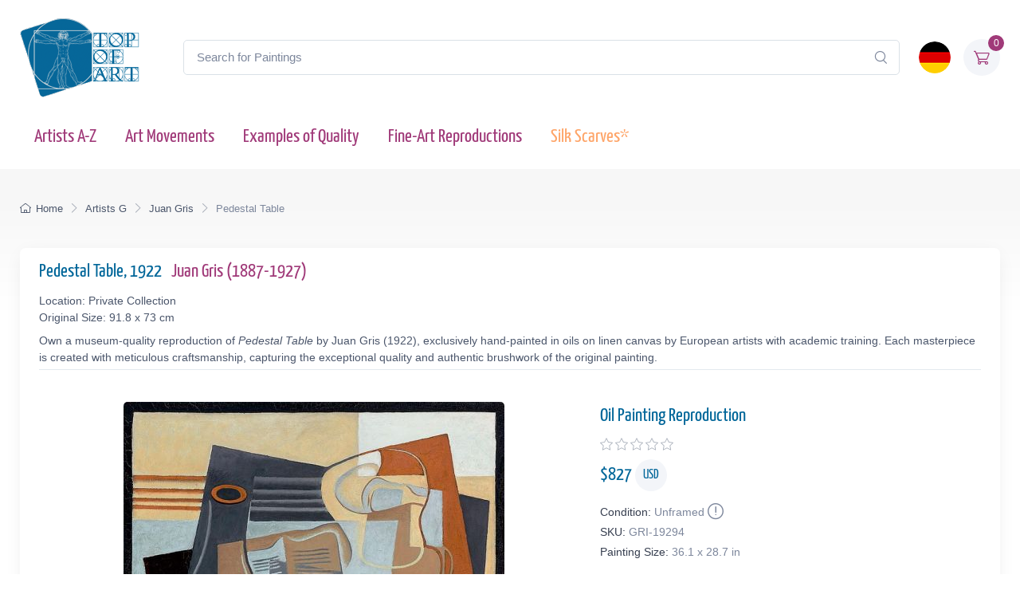

--- FILE ---
content_type: application/javascript; charset=utf-8
request_url: https://cdn.jsdelivr.net/npm/meilisearch@latest/dist/bundles/meilisearch.umd.js
body_size: 28337
content:
(function (global, factory) {
  typeof exports === 'object' && typeof module !== 'undefined' ? factory(exports) :
  typeof define === 'function' && define.amd ? define(['exports'], factory) :
  (global = typeof globalThis !== 'undefined' ? globalThis : global || self, factory(global.window = global.window || {}));
})(this, (function (exports) { 'use strict';

  // Type definitions for meilisearch
  // Project: https://github.com/meilisearch/meilisearch-js
  // Definitions by: qdequele <quentin@meilisearch.com> <https://github.com/meilisearch>
  // Definitions: https://github.com/meilisearch/meilisearch-js
  // TypeScript Version: ^3.8.3
  /*
   * SEARCH PARAMETERS
   */
  var MatchingStrategies = {
    ALL: "all",
    LAST: "last",
    FREQUENCY: "frequency"
  };
  var ContentTypeEnum = {
    JSON: "application/json",
    CSV: "text/csv",
    NDJSON: "application/x-ndjson"
  };
  /*
   ** TASKS
   */
  var TaskStatus = {
    TASK_SUCCEEDED: "succeeded",
    TASK_PROCESSING: "processing",
    TASK_FAILED: "failed",
    TASK_ENQUEUED: "enqueued",
    TASK_CANCELED: "canceled"
  };
  var TaskTypes = {
    DOCUMENTS_ADDITION_OR_UPDATE: "documentAdditionOrUpdate",
    DOCUMENT_DELETION: "documentDeletion",
    DUMP_CREATION: "dumpCreation",
    INDEX_CREATION: "indexCreation",
    INDEX_DELETION: "indexDeletion",
    INDEXES_SWAP: "indexSwap",
    INDEX_UPDATE: "indexUpdate",
    SETTINGS_UPDATE: "settingsUpdate",
    SNAPSHOT_CREATION: "snapshotCreation",
    TASK_CANCELATION: "taskCancelation",
    TASK_DELETION: "taskDeletion"
  };
  // @TODO: This doesn't seem to be up to date, and its usefullness comes into question.
  var ErrorStatusCode = {
    /** @see https://www.meilisearch.com/docs/reference/errors/error_codes#index_creation_failed */
    INDEX_CREATION_FAILED: "index_creation_failed",
    /** @see https://www.meilisearch.com/docs/reference/errors/error_codes#missing_index_uid */
    MISSING_INDEX_UID: "missing_index_uid",
    /** @see https://www.meilisearch.com/docs/reference/errors/error_codes#index_already_exists */
    INDEX_ALREADY_EXISTS: "index_already_exists",
    /** @see https://www.meilisearch.com/docs/reference/errors/error_codes#index_not_found */
    INDEX_NOT_FOUND: "index_not_found",
    /** @see https://www.meilisearch.com/docs/reference/errors/error_codes#invalid_index_uid */
    INVALID_INDEX_UID: "invalid_index_uid",
    /** @see https://www.meilisearch.com/docs/reference/errors/error_codes#index_not_accessible */
    INDEX_NOT_ACCESSIBLE: "index_not_accessible",
    /** @see https://www.meilisearch.com/docs/reference/errors/error_codes#invalid_index_offset */
    INVALID_INDEX_OFFSET: "invalid_index_offset",
    /** @see https://www.meilisearch.com/docs/reference/errors/error_codes#invalid_index_limit */
    INVALID_INDEX_LIMIT: "invalid_index_limit",
    /** @see https://www.meilisearch.com/docs/reference/errors/error_codes#invalid_state */
    INVALID_STATE: "invalid_state",
    /** @see https://www.meilisearch.com/docs/reference/errors/error_codes#primary_key_inference_failed */
    PRIMARY_KEY_INFERENCE_FAILED: "primary_key_inference_failed",
    /** @see https://www.meilisearch.com/docs/reference/errors/error_codes#index_primary_key_already_exists */
    INDEX_PRIMARY_KEY_ALREADY_EXISTS: "index_primary_key_already_exists",
    /** @see https://www.meilisearch.com/docs/reference/errors/error_codes#invalid_index_primary_key */
    INVALID_INDEX_PRIMARY_KEY: "invalid_index_primary_key",
    /** @see https://www.meilisearch.com/docs/reference/errors/error_codes#max_fields_limit_exceeded */
    DOCUMENTS_FIELDS_LIMIT_REACHED: "document_fields_limit_reached",
    /** @see https://www.meilisearch.com/docs/reference/errors/error_codes#missing_document_id */
    MISSING_DOCUMENT_ID: "missing_document_id",
    /** @see https://www.meilisearch.com/docs/reference/errors/error_codes#missing_document_id */
    INVALID_DOCUMENT_ID: "invalid_document_id",
    /** @see https://www.meilisearch.com/docs/reference/errors/error_codes#invalid_content_type */
    INVALID_CONTENT_TYPE: "invalid_content_type",
    /** @see https://www.meilisearch.com/docs/reference/errors/error_codes#missing_content_type */
    MISSING_CONTENT_TYPE: "missing_content_type",
    /** @see https://www.meilisearch.com/docs/reference/errors/error_codes#invalid_document_fields */
    INVALID_DOCUMENT_FIELDS: "invalid_document_fields",
    /** @see https://www.meilisearch.com/docs/reference/errors/error_codes#invalid_document_limit */
    INVALID_DOCUMENT_LIMIT: "invalid_document_limit",
    /** @see https://www.meilisearch.com/docs/reference/errors/error_codes#invalid_document_offset */
    INVALID_DOCUMENT_OFFSET: "invalid_document_offset",
    /** @see https://www.meilisearch.com/docs/reference/errors/error_codes#invalid_document_filter */
    INVALID_DOCUMENT_FILTER: "invalid_document_filter",
    /** @see https://www.meilisearch.com/docs/reference/errors/error_codes#missing_document_filter */
    MISSING_DOCUMENT_FILTER: "missing_document_filter",
    /** @see https://www.meilisearch.com/docs/reference/errors/error_codes#invalid_document_vectors_field */
    INVALID_DOCUMENT_VECTORS_FIELD: "invalid_document_vectors_field",
    /** @see https://www.meilisearch.com/docs/reference/errors/error_codes#payload_too_large */
    PAYLOAD_TOO_LARGE: "payload_too_large",
    /** @see https://www.meilisearch.com/docs/reference/errors/error_codes#missing_payload */
    MISSING_PAYLOAD: "missing_payload",
    /** @see https://www.meilisearch.com/docs/reference/errors/error_codes#malformed_payload */
    MALFORMED_PAYLOAD: "malformed_payload",
    /** @see https://www.meilisearch.com/docs/reference/errors/error_codes#no_space_left_on_device */
    NO_SPACE_LEFT_ON_DEVICE: "no_space_left_on_device",
    /** @see https://www.meilisearch.com/docs/reference/errors/error_codes#invalid_store_file */
    INVALID_STORE_FILE: "invalid_store_file",
    /** @see https://www.meilisearch.com/docs/reference/errors/error_codes#invalid_ranking_rules */
    INVALID_RANKING_RULES: "missing_document_id",
    /** @see https://www.meilisearch.com/docs/reference/errors/error_codes#invalid_request */
    INVALID_REQUEST: "invalid_request",
    /** @see https://www.meilisearch.com/docs/reference/errors/error_codes#invalid_document_geo_field */
    INVALID_DOCUMENT_GEO_FIELD: "invalid_document_geo_field",
    /** @see https://www.meilisearch.com/docs/reference/errors/error_codes#invalid_search_q */
    INVALID_SEARCH_Q: "invalid_search_q",
    /** @see https://www.meilisearch.com/docs/reference/errors/error_codes#invalid_search_offset */
    INVALID_SEARCH_OFFSET: "invalid_search_offset",
    /** @see https://www.meilisearch.com/docs/reference/errors/error_codes#invalid_search_limit */
    INVALID_SEARCH_LIMIT: "invalid_search_limit",
    /** @see https://www.meilisearch.com/docs/reference/errors/error_codes#invalid_search_page */
    INVALID_SEARCH_PAGE: "invalid_search_page",
    /** @see https://www.meilisearch.com/docs/reference/errors/error_codes#invalid_search_hits_per_page */
    INVALID_SEARCH_HITS_PER_PAGE: "invalid_search_hits_per_page",
    /** @see https://www.meilisearch.com/docs/reference/errors/error_codes#invalid_search_attributes_to_retrieve */
    INVALID_SEARCH_ATTRIBUTES_TO_RETRIEVE: "invalid_search_attributes_to_retrieve",
    /** @see https://www.meilisearch.com/docs/reference/errors/error_codes#invalid_search_attributes_to_crop */
    INVALID_SEARCH_ATTRIBUTES_TO_CROP: "invalid_search_attributes_to_crop",
    /** @see https://www.meilisearch.com/docs/reference/errors/error_codes#invalid_search_crop_length */
    INVALID_SEARCH_CROP_LENGTH: "invalid_search_crop_length",
    /** @see https://www.meilisearch.com/docs/reference/errors/error_codes#invalid_search_attributes_to_highlight */
    INVALID_SEARCH_ATTRIBUTES_TO_HIGHLIGHT: "invalid_search_attributes_to_highlight",
    /** @see https://www.meilisearch.com/docs/reference/errors/error_codes#invalid_search_show_matches_position */
    INVALID_SEARCH_SHOW_MATCHES_POSITION: "invalid_search_show_matches_position",
    /** @see https://www.meilisearch.com/docs/reference/errors/error_codes#invalid_search_filter */
    INVALID_SEARCH_FILTER: "invalid_search_filter",
    /** @see https://www.meilisearch.com/docs/reference/errors/error_codes#invalid_search_sort */
    INVALID_SEARCH_SORT: "invalid_search_sort",
    /** @see https://www.meilisearch.com/docs/reference/errors/error_codes#invalid_search_facets */
    INVALID_SEARCH_FACETS: "invalid_search_facets",
    /** @see https://www.meilisearch.com/docs/reference/errors/error_codes#invalid_search_highlight_pre_tag */
    INVALID_SEARCH_HIGHLIGHT_PRE_TAG: "invalid_search_highlight_pre_tag",
    /** @see https://www.meilisearch.com/docs/reference/errors/error_codes#invalid_search_highlight_post_tag */
    INVALID_SEARCH_HIGHLIGHT_POST_TAG: "invalid_search_highlight_post_tag",
    /** @see https://www.meilisearch.com/docs/reference/errors/error_codes#invalid_search_crop_marker */
    INVALID_SEARCH_CROP_MARKER: "invalid_search_crop_marker",
    /** @see https://www.meilisearch.com/docs/reference/errors/error_codes#invalid_search_matching_strategy */
    INVALID_SEARCH_MATCHING_STRATEGY: "invalid_search_matching_strategy",
    /** @see https://www.meilisearch.com/docs/reference/errors/error_codes#invalid_search_vector */
    INVALID_SEARCH_VECTOR: "invalid_search_vector",
    /** @see https://www.meilisearch.com/docs/reference/errors/error_codes#invalid_search_attributes_to_search_on */
    INVALID_SEARCH_ATTRIBUTES_TO_SEARCH_ON: "invalid_search_attributes_to_search_on",
    /** @see https://www.meilisearch.com/docs/reference/errors/error_codes#bad_request */
    BAD_REQUEST: "bad_request",
    /** @see https://www.meilisearch.com/docs/reference/errors/error_codes#document_not_found */
    DOCUMENT_NOT_FOUND: "document_not_found",
    /** @see https://www.meilisearch.com/docs/reference/errors/error_codes#internal */
    INTERNAL: "internal",
    /** @see https://www.meilisearch.com/docs/reference/errors/error_codes#invalid_api_key */
    INVALID_API_KEY: "invalid_api_key",
    /** @see https://www.meilisearch.com/docs/reference/errors/error_codes#invalid_api_key_description */
    INVALID_API_KEY_DESCRIPTION: "invalid_api_key_description",
    /** @see https://www.meilisearch.com/docs/reference/errors/error_codes#invalid_api_key_actions */
    INVALID_API_KEY_ACTIONS: "invalid_api_key_actions",
    /** @see https://www.meilisearch.com/docs/reference/errors/error_codes#invalid_api_key_indexes */
    INVALID_API_KEY_INDEXES: "invalid_api_key_indexes",
    /** @see https://www.meilisearch.com/docs/reference/errors/error_codes#invalid_api_key_expires_at */
    INVALID_API_KEY_EXPIRES_AT: "invalid_api_key_expires_at",
    /** @see https://www.meilisearch.com/docs/reference/errors/error_codes#api_key_not_found */
    API_KEY_NOT_FOUND: "api_key_not_found",
    /** @see https://www.meilisearch.com/docs/reference/errors/error_codes#immutable_api_key_uid */
    IMMUTABLE_API_KEY_UID: "immutable_api_key_uid",
    /** @see https://www.meilisearch.com/docs/reference/errors/error_codes#immutable_api_key_actions */
    IMMUTABLE_API_KEY_ACTIONS: "immutable_api_key_actions",
    /** @see https://www.meilisearch.com/docs/reference/errors/error_codes#immutable_api_key_indexes */
    IMMUTABLE_API_KEY_INDEXES: "immutable_api_key_indexes",
    /** @see https://www.meilisearch.com/docs/reference/errors/error_codes#immutable_api_key_expires_at */
    IMMUTABLE_API_KEY_EXPIRES_AT: "immutable_api_key_expires_at",
    /** @see https://www.meilisearch.com/docs/reference/errors/error_codes#immutable_api_key_created_at */
    IMMUTABLE_API_KEY_CREATED_AT: "immutable_api_key_created_at",
    /** @see https://www.meilisearch.com/docs/reference/errors/error_codes#immutable_api_key_updated_at */
    IMMUTABLE_API_KEY_UPDATED_AT: "immutable_api_key_updated_at",
    /** @see https://www.meilisearch.com/docs/reference/errors/error_codes#missing_authorization_header */
    MISSING_AUTHORIZATION_HEADER: "missing_authorization_header",
    /** @see https://www.meilisearch.com/docs/reference/errors/error_codes#unretrievable_document */
    UNRETRIEVABLE_DOCUMENT: "unretrievable_document",
    /** @see https://www.meilisearch.com/docs/reference/errors/error_codes#database_size_limit_reached */
    MAX_DATABASE_SIZE_LIMIT_REACHED: "database_size_limit_reached",
    /** @see https://www.meilisearch.com/docs/reference/errors/error_codes#task_not_found */
    TASK_NOT_FOUND: "task_not_found",
    /** @see https://www.meilisearch.com/docs/reference/errors/error_codes#dump_process_failed */
    DUMP_PROCESS_FAILED: "dump_process_failed",
    /** @see https://www.meilisearch.com/docs/reference/errors/error_codes#dump_not_found */
    DUMP_NOT_FOUND: "dump_not_found",
    /** @see https://www.meilisearch.com/docs/reference/errors/error_codes#invalid_swap_duplicate_index_found */
    INVALID_SWAP_DUPLICATE_INDEX_FOUND: "invalid_swap_duplicate_index_found",
    /** @see https://www.meilisearch.com/docs/reference/errors/error_codes#invalid_swap_indexes */
    INVALID_SWAP_INDEXES: "invalid_swap_indexes",
    /** @see https://www.meilisearch.com/docs/reference/errors/error_codes#missing_swap_indexes */
    MISSING_SWAP_INDEXES: "missing_swap_indexes",
    /** @see https://www.meilisearch.com/docs/reference/errors/error_codes#missing_master_key */
    MISSING_MASTER_KEY: "missing_master_key",
    /** @see https://www.meilisearch.com/docs/reference/errors/error_codes#invalid_task_types */
    INVALID_TASK_TYPES: "invalid_task_types",
    /** @see https://www.meilisearch.com/docs/reference/errors/error_codes#invalid_task_uids */
    INVALID_TASK_UIDS: "invalid_task_uids",
    /** @see https://www.meilisearch.com/docs/reference/errors/error_codes#invalid_task_statuses */
    INVALID_TASK_STATUSES: "invalid_task_statuses",
    /** @see https://www.meilisearch.com/docs/reference/errors/error_codes#invalid_task_limit */
    INVALID_TASK_LIMIT: "invalid_task_limit",
    /** @see https://www.meilisearch.com/docs/reference/errors/error_codes#invalid_task_from */
    INVALID_TASK_FROM: "invalid_task_from",
    /** @see https://www.meilisearch.com/docs/reference/errors/error_codes#invalid_task_canceled_by */
    INVALID_TASK_CANCELED_BY: "invalid_task_canceled_by",
    /** @see https://www.meilisearch.com/docs/reference/errors/error_codes#missing_task_filters */
    MISSING_TASK_FILTERS: "missing_task_filters",
    /** @see https://www.meilisearch.com/docs/reference/errors/error_codes#too_many_open_files */
    TOO_MANY_OPEN_FILES: "too_many_open_files",
    /** @see https://www.meilisearch.com/docs/reference/errors/error_codes#io_error */
    IO_ERROR: "io_error",
    /** @see https://www.meilisearch.com/docs/reference/errors/error_codes#invalid_task_index_uids */
    INVALID_TASK_INDEX_UIDS: "invalid_task_index_uids",
    /** @see https://www.meilisearch.com/docs/reference/errors/error_codes#immutable_index_uid */
    IMMUTABLE_INDEX_UID: "immutable_index_uid",
    /** @see https://www.meilisearch.com/docs/reference/errors/error_codes#immutable_index_created_at */
    IMMUTABLE_INDEX_CREATED_AT: "immutable_index_created_at",
    /** @see https://www.meilisearch.com/docs/reference/errors/error_codes#immutable_index_updated_at */
    IMMUTABLE_INDEX_UPDATED_AT: "immutable_index_updated_at",
    /** @see https://www.meilisearch.com/docs/reference/errors/error_codes#invalid_settings_displayed_attributes */
    INVALID_SETTINGS_DISPLAYED_ATTRIBUTES: "invalid_settings_displayed_attributes",
    /** @see https://www.meilisearch.com/docs/reference/errors/error_codes#invalid_settings_searchable_attributes */
    INVALID_SETTINGS_SEARCHABLE_ATTRIBUTES: "invalid_settings_searchable_attributes",
    /** @see https://www.meilisearch.com/docs/reference/errors/error_codes#invalid_settings_filterable_attributes */
    INVALID_SETTINGS_FILTERABLE_ATTRIBUTES: "invalid_settings_filterable_attributes",
    /** @see https://www.meilisearch.com/docs/reference/errors/error_codes#invalid_settings_sortable_attributes */
    INVALID_SETTINGS_SORTABLE_ATTRIBUTES: "invalid_settings_sortable_attributes",
    /** @see https://www.meilisearch.com/docs/reference/errors/error_codes#invalid_settings_ranking_rules */
    INVALID_SETTINGS_RANKING_RULES: "invalid_settings_ranking_rules",
    /** @see https://www.meilisearch.com/docs/reference/errors/error_codes#invalid_settings_stop_words */
    INVALID_SETTINGS_STOP_WORDS: "invalid_settings_stop_words",
    /** @see https://www.meilisearch.com/docs/reference/errors/error_codes#invalid_settings_synonyms */
    INVALID_SETTINGS_SYNONYMS: "invalid_settings_synonyms",
    /** @see https://www.meilisearch.com/docs/reference/errors/error_codes#invalid_settings_distinct_attribute */
    INVALID_SETTINGS_DISTINCT_ATTRIBUTE: "invalid_settings_distinct_attribute",
    /** @see https://www.meilisearch.com/docs/reference/errors/error_codes#invalid_settings_typo_tolerance */
    INVALID_SETTINGS_TYPO_TOLERANCE: "invalid_settings_typo_tolerance",
    /** @see https://www.meilisearch.com/docs/reference/errors/error_codes#invalid_settings_faceting */
    INVALID_SETTINGS_FACETING: "invalid_settings_faceting",
    /** @see https://www.meilisearch.com/docs/reference/errors/error_codes#invalid_settings_pagination */
    INVALID_SETTINGS_PAGINATION: "invalid_settings_pagination",
    /** @see https://www.meilisearch.com/docs/reference/errors/error_codes#invalid_settings_search_cutoff_ms */
    INVALID_SETTINGS_SEARCH_CUTOFF_MS: "invalid_settings_search_cutoff_ms",
    /** @see https://www.meilisearch.com/docs/reference/errors/error_codes#invalid_settings_search_cutoff_ms */
    INVALID_SETTINGS_LOCALIZED_ATTRIBUTES: "invalid_settings_localized_attributes",
    /** @see https://www.meilisearch.com/docs/reference/errors/error_codes#invalid_task_before_enqueued_at */
    INVALID_TASK_BEFORE_ENQUEUED_AT: "invalid_task_before_enqueued_at",
    /** @see https://www.meilisearch.com/docs/reference/errors/error_codes#invalid_task_after_enqueued_at */
    INVALID_TASK_AFTER_ENQUEUED_AT: "invalid_task_after_enqueued_at",
    /** @see https://www.meilisearch.com/docs/reference/errors/error_codes#invalid_task_before_started_at */
    INVALID_TASK_BEFORE_STARTED_AT: "invalid_task_before_started_at",
    /** @see https://www.meilisearch.com/docs/reference/errors/error_codes#invalid_task_after_started_at */
    INVALID_TASK_AFTER_STARTED_AT: "invalid_task_after_started_at",
    /** @see https://www.meilisearch.com/docs/reference/errors/error_codes#invalid_task_before_finished_at */
    INVALID_TASK_BEFORE_FINISHED_AT: "invalid_task_before_finished_at",
    /** @see https://www.meilisearch.com/docs/reference/errors/error_codes#invalid_task_after_finished_at */
    INVALID_TASK_AFTER_FINISHED_AT: "invalid_task_after_finished_at",
    /** @see https://www.meilisearch.com/docs/reference/errors/error_codes#missing_api_key_actions */
    MISSING_API_KEY_ACTIONS: "missing_api_key_actions",
    /** @see https://www.meilisearch.com/docs/reference/errors/error_codes#missing_api_key_indexes */
    MISSING_API_KEY_INDEXES: "missing_api_key_indexes",
    /** @see https://www.meilisearch.com/docs/reference/errors/error_codes#missing_api_key_expires_at */
    MISSING_API_KEY_EXPIRES_AT: "missing_api_key_expires_at",
    /** @see https://www.meilisearch.com/docs/reference/errors/error_codes#invalid_api_key_limit */
    INVALID_API_KEY_LIMIT: "invalid_api_key_limit",
    /** @see https://www.meilisearch.com/docs/reference/errors/error_codes#invalid_api_key_offset */
    INVALID_API_KEY_OFFSET: "invalid_api_key_offset",
    /** @see https://www.meilisearch.com/docs/reference/errors/error_codes#invalid_facet_search_facet_name */
    INVALID_FACET_SEARCH_FACET_NAME: "invalid_facet_search_facet_name",
    /** @see https://www.meilisearch.com/docs/reference/errors/error_codes#missing_facet_search_facet_name */
    MISSING_FACET_SEARCH_FACET_NAME: "missing_facet_search_facet_name",
    /** @see https://www.meilisearch.com/docs/reference/errors/error_codes#invalid_facet_search_facet_query */
    INVALID_FACET_SEARCH_FACET_QUERY: "invalid_facet_search_facet_query",
    /** @see https://www.meilisearch.com/docs/reference/errors/error_codes#invalid_search_ranking_score_threshold */
    INVALID_SEARCH_RANKING_SCORE_THRESHOLD: "invalid_search_ranking_score_threshold",
    /** @see https://www.meilisearch.com/docs/reference/errors/error_codes#invalid_similar_ranking_score_threshold */
    INVALID_SIMILAR_RANKING_SCORE_THRESHOLD: "invalid_similar_ranking_score_threshold"
  };

  function _arrayLikeToArray(r, a) {
    (null == a || a > r.length) && (a = r.length);
    for (var e = 0, n = Array(a); e < a; e++) n[e] = r[e];
    return n;
  }
  function _arrayWithHoles(r) {
    if (Array.isArray(r)) return r;
  }
  function _assertThisInitialized(e) {
    if (void 0 === e) throw new ReferenceError("this hasn't been initialised - super() hasn't been called");
    return e;
  }
  function asyncGeneratorStep(n, t, e, r, o, a, c) {
    try {
      var i = n[a](c),
        u = i.value;
    } catch (n) {
      return void e(n);
    }
    i.done ? t(u) : Promise.resolve(u).then(r, o);
  }
  function _asyncToGenerator(n) {
    return function () {
      var t = this,
        e = arguments;
      return new Promise(function (r, o) {
        var a = n.apply(t, e);
        function _next(n) {
          asyncGeneratorStep(a, r, o, _next, _throw, "next", n);
        }
        function _throw(n) {
          asyncGeneratorStep(a, r, o, _next, _throw, "throw", n);
        }
        _next(void 0);
      });
    };
  }
  function _callSuper(t, o, e) {
    return o = _getPrototypeOf(o), _possibleConstructorReturn(t, _isNativeReflectConstruct() ? Reflect.construct(o, e || [], _getPrototypeOf(t).constructor) : o.apply(t, e));
  }
  function _classCallCheck(a, n) {
    if (!(a instanceof n)) throw new TypeError("Cannot call a class as a function");
  }
  function _construct(t, e, r) {
    if (_isNativeReflectConstruct()) return Reflect.construct.apply(null, arguments);
    var o = [null];
    o.push.apply(o, e);
    var p = new (t.bind.apply(t, o))();
    return r && _setPrototypeOf(p, r.prototype), p;
  }
  function _defineProperties(e, r) {
    for (var t = 0; t < r.length; t++) {
      var o = r[t];
      o.enumerable = o.enumerable || !1, o.configurable = !0, "value" in o && (o.writable = !0), Object.defineProperty(e, _toPropertyKey(o.key), o);
    }
  }
  function _createClass(e, r, t) {
    return r && _defineProperties(e.prototype, r), t && _defineProperties(e, t), Object.defineProperty(e, "prototype", {
      writable: !1
    }), e;
  }
  function _createForOfIteratorHelper(r, e) {
    var t = "undefined" != typeof Symbol && r[Symbol.iterator] || r["@@iterator"];
    if (!t) {
      if (Array.isArray(r) || (t = _unsupportedIterableToArray(r)) || e) {
        t && (r = t);
        var n = 0,
          F = function () {};
        return {
          s: F,
          n: function () {
            return n >= r.length ? {
              done: !0
            } : {
              done: !1,
              value: r[n++]
            };
          },
          e: function (r) {
            throw r;
          },
          f: F
        };
      }
      throw new TypeError("Invalid attempt to iterate non-iterable instance.\nIn order to be iterable, non-array objects must have a [Symbol.iterator]() method.");
    }
    var o,
      a = !0,
      u = !1;
    return {
      s: function () {
        t = t.call(r);
      },
      n: function () {
        var r = t.next();
        return a = r.done, r;
      },
      e: function (r) {
        u = !0, o = r;
      },
      f: function () {
        try {
          a || null == t.return || t.return();
        } finally {
          if (u) throw o;
        }
      }
    };
  }
  function _defineProperty(e, r, t) {
    return (r = _toPropertyKey(r)) in e ? Object.defineProperty(e, r, {
      value: t,
      enumerable: !0,
      configurable: !0,
      writable: !0
    }) : e[r] = t, e;
  }
  function _getPrototypeOf(t) {
    return _getPrototypeOf = Object.setPrototypeOf ? Object.getPrototypeOf.bind() : function (t) {
      return t.__proto__ || Object.getPrototypeOf(t);
    }, _getPrototypeOf(t);
  }
  function _inherits(t, e) {
    if ("function" != typeof e && null !== e) throw new TypeError("Super expression must either be null or a function");
    t.prototype = Object.create(e && e.prototype, {
      constructor: {
        value: t,
        writable: !0,
        configurable: !0
      }
    }), Object.defineProperty(t, "prototype", {
      writable: !1
    }), e && _setPrototypeOf(t, e);
  }
  function _isNativeFunction(t) {
    try {
      return -1 !== Function.toString.call(t).indexOf("[native code]");
    } catch (n) {
      return "function" == typeof t;
    }
  }
  function _isNativeReflectConstruct() {
    try {
      var t = !Boolean.prototype.valueOf.call(Reflect.construct(Boolean, [], function () {}));
    } catch (t) {}
    return (_isNativeReflectConstruct = function () {
      return !!t;
    })();
  }
  function _iterableToArrayLimit(r, l) {
    var t = null == r ? null : "undefined" != typeof Symbol && r[Symbol.iterator] || r["@@iterator"];
    if (null != t) {
      var e,
        n,
        i,
        u,
        a = [],
        f = !0,
        o = !1;
      try {
        if (i = (t = t.call(r)).next, 0 === l) ; else for (; !(f = (e = i.call(t)).done) && (a.push(e.value), a.length !== l); f = !0);
      } catch (r) {
        o = !0, n = r;
      } finally {
        try {
          if (!f && null != t.return && (u = t.return(), Object(u) !== u)) return;
        } finally {
          if (o) throw n;
        }
      }
      return a;
    }
  }
  function _nonIterableRest() {
    throw new TypeError("Invalid attempt to destructure non-iterable instance.\nIn order to be iterable, non-array objects must have a [Symbol.iterator]() method.");
  }
  function ownKeys(e, r) {
    var t = Object.keys(e);
    if (Object.getOwnPropertySymbols) {
      var o = Object.getOwnPropertySymbols(e);
      r && (o = o.filter(function (r) {
        return Object.getOwnPropertyDescriptor(e, r).enumerable;
      })), t.push.apply(t, o);
    }
    return t;
  }
  function _objectSpread2(e) {
    for (var r = 1; r < arguments.length; r++) {
      var t = null != arguments[r] ? arguments[r] : {};
      r % 2 ? ownKeys(Object(t), !0).forEach(function (r) {
        _defineProperty(e, r, t[r]);
      }) : Object.getOwnPropertyDescriptors ? Object.defineProperties(e, Object.getOwnPropertyDescriptors(t)) : ownKeys(Object(t)).forEach(function (r) {
        Object.defineProperty(e, r, Object.getOwnPropertyDescriptor(t, r));
      });
    }
    return e;
  }
  function _possibleConstructorReturn(t, e) {
    if (e && ("object" == typeof e || "function" == typeof e)) return e;
    if (void 0 !== e) throw new TypeError("Derived constructors may only return object or undefined");
    return _assertThisInitialized(t);
  }
  function _regeneratorRuntime() {
    _regeneratorRuntime = function () {
      return e;
    };
    var t,
      e = {},
      r = Object.prototype,
      n = r.hasOwnProperty,
      o = Object.defineProperty || function (t, e, r) {
        t[e] = r.value;
      },
      i = "function" == typeof Symbol ? Symbol : {},
      a = i.iterator || "@@iterator",
      c = i.asyncIterator || "@@asyncIterator",
      u = i.toStringTag || "@@toStringTag";
    function define(t, e, r) {
      return Object.defineProperty(t, e, {
        value: r,
        enumerable: !0,
        configurable: !0,
        writable: !0
      }), t[e];
    }
    try {
      define({}, "");
    } catch (t) {
      define = function (t, e, r) {
        return t[e] = r;
      };
    }
    function wrap(t, e, r, n) {
      var i = e && e.prototype instanceof Generator ? e : Generator,
        a = Object.create(i.prototype),
        c = new Context(n || []);
      return o(a, "_invoke", {
        value: makeInvokeMethod(t, r, c)
      }), a;
    }
    function tryCatch(t, e, r) {
      try {
        return {
          type: "normal",
          arg: t.call(e, r)
        };
      } catch (t) {
        return {
          type: "throw",
          arg: t
        };
      }
    }
    e.wrap = wrap;
    var h = "suspendedStart",
      l = "suspendedYield",
      f = "executing",
      s = "completed",
      y = {};
    function Generator() {}
    function GeneratorFunction() {}
    function GeneratorFunctionPrototype() {}
    var p = {};
    define(p, a, function () {
      return this;
    });
    var d = Object.getPrototypeOf,
      v = d && d(d(values([])));
    v && v !== r && n.call(v, a) && (p = v);
    var g = GeneratorFunctionPrototype.prototype = Generator.prototype = Object.create(p);
    function defineIteratorMethods(t) {
      ["next", "throw", "return"].forEach(function (e) {
        define(t, e, function (t) {
          return this._invoke(e, t);
        });
      });
    }
    function AsyncIterator(t, e) {
      function invoke(r, o, i, a) {
        var c = tryCatch(t[r], t, o);
        if ("throw" !== c.type) {
          var u = c.arg,
            h = u.value;
          return h && "object" == typeof h && n.call(h, "__await") ? e.resolve(h.__await).then(function (t) {
            invoke("next", t, i, a);
          }, function (t) {
            invoke("throw", t, i, a);
          }) : e.resolve(h).then(function (t) {
            u.value = t, i(u);
          }, function (t) {
            return invoke("throw", t, i, a);
          });
        }
        a(c.arg);
      }
      var r;
      o(this, "_invoke", {
        value: function (t, n) {
          function callInvokeWithMethodAndArg() {
            return new e(function (e, r) {
              invoke(t, n, e, r);
            });
          }
          return r = r ? r.then(callInvokeWithMethodAndArg, callInvokeWithMethodAndArg) : callInvokeWithMethodAndArg();
        }
      });
    }
    function makeInvokeMethod(e, r, n) {
      var o = h;
      return function (i, a) {
        if (o === f) throw Error("Generator is already running");
        if (o === s) {
          if ("throw" === i) throw a;
          return {
            value: t,
            done: !0
          };
        }
        for (n.method = i, n.arg = a;;) {
          var c = n.delegate;
          if (c) {
            var u = maybeInvokeDelegate(c, n);
            if (u) {
              if (u === y) continue;
              return u;
            }
          }
          if ("next" === n.method) n.sent = n._sent = n.arg;else if ("throw" === n.method) {
            if (o === h) throw o = s, n.arg;
            n.dispatchException(n.arg);
          } else "return" === n.method && n.abrupt("return", n.arg);
          o = f;
          var p = tryCatch(e, r, n);
          if ("normal" === p.type) {
            if (o = n.done ? s : l, p.arg === y) continue;
            return {
              value: p.arg,
              done: n.done
            };
          }
          "throw" === p.type && (o = s, n.method = "throw", n.arg = p.arg);
        }
      };
    }
    function maybeInvokeDelegate(e, r) {
      var n = r.method,
        o = e.iterator[n];
      if (o === t) return r.delegate = null, "throw" === n && e.iterator.return && (r.method = "return", r.arg = t, maybeInvokeDelegate(e, r), "throw" === r.method) || "return" !== n && (r.method = "throw", r.arg = new TypeError("The iterator does not provide a '" + n + "' method")), y;
      var i = tryCatch(o, e.iterator, r.arg);
      if ("throw" === i.type) return r.method = "throw", r.arg = i.arg, r.delegate = null, y;
      var a = i.arg;
      return a ? a.done ? (r[e.resultName] = a.value, r.next = e.nextLoc, "return" !== r.method && (r.method = "next", r.arg = t), r.delegate = null, y) : a : (r.method = "throw", r.arg = new TypeError("iterator result is not an object"), r.delegate = null, y);
    }
    function pushTryEntry(t) {
      var e = {
        tryLoc: t[0]
      };
      1 in t && (e.catchLoc = t[1]), 2 in t && (e.finallyLoc = t[2], e.afterLoc = t[3]), this.tryEntries.push(e);
    }
    function resetTryEntry(t) {
      var e = t.completion || {};
      e.type = "normal", delete e.arg, t.completion = e;
    }
    function Context(t) {
      this.tryEntries = [{
        tryLoc: "root"
      }], t.forEach(pushTryEntry, this), this.reset(!0);
    }
    function values(e) {
      if (e || "" === e) {
        var r = e[a];
        if (r) return r.call(e);
        if ("function" == typeof e.next) return e;
        if (!isNaN(e.length)) {
          var o = -1,
            i = function next() {
              for (; ++o < e.length;) if (n.call(e, o)) return next.value = e[o], next.done = !1, next;
              return next.value = t, next.done = !0, next;
            };
          return i.next = i;
        }
      }
      throw new TypeError(typeof e + " is not iterable");
    }
    return GeneratorFunction.prototype = GeneratorFunctionPrototype, o(g, "constructor", {
      value: GeneratorFunctionPrototype,
      configurable: !0
    }), o(GeneratorFunctionPrototype, "constructor", {
      value: GeneratorFunction,
      configurable: !0
    }), GeneratorFunction.displayName = define(GeneratorFunctionPrototype, u, "GeneratorFunction"), e.isGeneratorFunction = function (t) {
      var e = "function" == typeof t && t.constructor;
      return !!e && (e === GeneratorFunction || "GeneratorFunction" === (e.displayName || e.name));
    }, e.mark = function (t) {
      return Object.setPrototypeOf ? Object.setPrototypeOf(t, GeneratorFunctionPrototype) : (t.__proto__ = GeneratorFunctionPrototype, define(t, u, "GeneratorFunction")), t.prototype = Object.create(g), t;
    }, e.awrap = function (t) {
      return {
        __await: t
      };
    }, defineIteratorMethods(AsyncIterator.prototype), define(AsyncIterator.prototype, c, function () {
      return this;
    }), e.AsyncIterator = AsyncIterator, e.async = function (t, r, n, o, i) {
      void 0 === i && (i = Promise);
      var a = new AsyncIterator(wrap(t, r, n, o), i);
      return e.isGeneratorFunction(r) ? a : a.next().then(function (t) {
        return t.done ? t.value : a.next();
      });
    }, defineIteratorMethods(g), define(g, u, "Generator"), define(g, a, function () {
      return this;
    }), define(g, "toString", function () {
      return "[object Generator]";
    }), e.keys = function (t) {
      var e = Object(t),
        r = [];
      for (var n in e) r.push(n);
      return r.reverse(), function next() {
        for (; r.length;) {
          var t = r.pop();
          if (t in e) return next.value = t, next.done = !1, next;
        }
        return next.done = !0, next;
      };
    }, e.values = values, Context.prototype = {
      constructor: Context,
      reset: function (e) {
        if (this.prev = 0, this.next = 0, this.sent = this._sent = t, this.done = !1, this.delegate = null, this.method = "next", this.arg = t, this.tryEntries.forEach(resetTryEntry), !e) for (var r in this) "t" === r.charAt(0) && n.call(this, r) && !isNaN(+r.slice(1)) && (this[r] = t);
      },
      stop: function () {
        this.done = !0;
        var t = this.tryEntries[0].completion;
        if ("throw" === t.type) throw t.arg;
        return this.rval;
      },
      dispatchException: function (e) {
        if (this.done) throw e;
        var r = this;
        function handle(n, o) {
          return a.type = "throw", a.arg = e, r.next = n, o && (r.method = "next", r.arg = t), !!o;
        }
        for (var o = this.tryEntries.length - 1; o >= 0; --o) {
          var i = this.tryEntries[o],
            a = i.completion;
          if ("root" === i.tryLoc) return handle("end");
          if (i.tryLoc <= this.prev) {
            var c = n.call(i, "catchLoc"),
              u = n.call(i, "finallyLoc");
            if (c && u) {
              if (this.prev < i.catchLoc) return handle(i.catchLoc, !0);
              if (this.prev < i.finallyLoc) return handle(i.finallyLoc);
            } else if (c) {
              if (this.prev < i.catchLoc) return handle(i.catchLoc, !0);
            } else {
              if (!u) throw Error("try statement without catch or finally");
              if (this.prev < i.finallyLoc) return handle(i.finallyLoc);
            }
          }
        }
      },
      abrupt: function (t, e) {
        for (var r = this.tryEntries.length - 1; r >= 0; --r) {
          var o = this.tryEntries[r];
          if (o.tryLoc <= this.prev && n.call(o, "finallyLoc") && this.prev < o.finallyLoc) {
            var i = o;
            break;
          }
        }
        i && ("break" === t || "continue" === t) && i.tryLoc <= e && e <= i.finallyLoc && (i = null);
        var a = i ? i.completion : {};
        return a.type = t, a.arg = e, i ? (this.method = "next", this.next = i.finallyLoc, y) : this.complete(a);
      },
      complete: function (t, e) {
        if ("throw" === t.type) throw t.arg;
        return "break" === t.type || "continue" === t.type ? this.next = t.arg : "return" === t.type ? (this.rval = this.arg = t.arg, this.method = "return", this.next = "end") : "normal" === t.type && e && (this.next = e), y;
      },
      finish: function (t) {
        for (var e = this.tryEntries.length - 1; e >= 0; --e) {
          var r = this.tryEntries[e];
          if (r.finallyLoc === t) return this.complete(r.completion, r.afterLoc), resetTryEntry(r), y;
        }
      },
      catch: function (t) {
        for (var e = this.tryEntries.length - 1; e >= 0; --e) {
          var r = this.tryEntries[e];
          if (r.tryLoc === t) {
            var n = r.completion;
            if ("throw" === n.type) {
              var o = n.arg;
              resetTryEntry(r);
            }
            return o;
          }
        }
        throw Error("illegal catch attempt");
      },
      delegateYield: function (e, r, n) {
        return this.delegate = {
          iterator: values(e),
          resultName: r,
          nextLoc: n
        }, "next" === this.method && (this.arg = t), y;
      }
    }, e;
  }
  function _setPrototypeOf(t, e) {
    return _setPrototypeOf = Object.setPrototypeOf ? Object.setPrototypeOf.bind() : function (t, e) {
      return t.__proto__ = e, t;
    }, _setPrototypeOf(t, e);
  }
  function _slicedToArray(r, e) {
    return _arrayWithHoles(r) || _iterableToArrayLimit(r, e) || _unsupportedIterableToArray(r, e) || _nonIterableRest();
  }
  function _toPrimitive(t, r) {
    if ("object" != typeof t || !t) return t;
    var e = t[Symbol.toPrimitive];
    if (void 0 !== e) {
      var i = e.call(t, r || "default");
      if ("object" != typeof i) return i;
      throw new TypeError("@@toPrimitive must return a primitive value.");
    }
    return ("string" === r ? String : Number)(t);
  }
  function _toPropertyKey(t) {
    var i = _toPrimitive(t, "string");
    return "symbol" == typeof i ? i : i + "";
  }
  function _typeof(o) {
    "@babel/helpers - typeof";

    return _typeof = "function" == typeof Symbol && "symbol" == typeof Symbol.iterator ? function (o) {
      return typeof o;
    } : function (o) {
      return o && "function" == typeof Symbol && o.constructor === Symbol && o !== Symbol.prototype ? "symbol" : typeof o;
    }, _typeof(o);
  }
  function _unsupportedIterableToArray(r, a) {
    if (r) {
      if ("string" == typeof r) return _arrayLikeToArray(r, a);
      var t = {}.toString.call(r).slice(8, -1);
      return "Object" === t && r.constructor && (t = r.constructor.name), "Map" === t || "Set" === t ? Array.from(r) : "Arguments" === t || /^(?:Ui|I)nt(?:8|16|32)(?:Clamped)?Array$/.test(t) ? _arrayLikeToArray(r, a) : void 0;
    }
  }
  function _wrapNativeSuper(t) {
    var r = "function" == typeof Map ? new Map() : void 0;
    return _wrapNativeSuper = function (t) {
      if (null === t || !_isNativeFunction(t)) return t;
      if ("function" != typeof t) throw new TypeError("Super expression must either be null or a function");
      if (void 0 !== r) {
        if (r.has(t)) return r.get(t);
        r.set(t, Wrapper);
      }
      function Wrapper() {
        return _construct(t, arguments, _getPrototypeOf(this).constructor);
      }
      return Wrapper.prototype = Object.create(t.prototype, {
        constructor: {
          value: Wrapper,
          enumerable: !1,
          writable: !0,
          configurable: !0
        }
      }), _setPrototypeOf(Wrapper, t);
    }, _wrapNativeSuper(t);
  }

  var MeiliSearchError = /*#__PURE__*/function (_Error) {
    function MeiliSearchError() {
      var _this;
      _classCallCheck(this, MeiliSearchError);
      for (var _len = arguments.length, params = new Array(_len), _key = 0; _key < _len; _key++) {
        params[_key] = arguments[_key];
      }
      _this = _callSuper(this, MeiliSearchError, [].concat(params));
      _defineProperty(_this, "name", "MeiliSearchError");
      return _this;
    }
    _inherits(MeiliSearchError, _Error);
    return _createClass(MeiliSearchError);
  }(/*#__PURE__*/_wrapNativeSuper(Error));

  var MeiliSearchApiError = /*#__PURE__*/function (_MeiliSearchError) {
    function MeiliSearchApiError(response, responseBody) {
      var _responseBody$message;
      var _this;
      _classCallCheck(this, MeiliSearchApiError);
      _this = _callSuper(this, MeiliSearchApiError, [(_responseBody$message = responseBody === null || responseBody === void 0 ? void 0 : responseBody.message) !== null && _responseBody$message !== void 0 ? _responseBody$message : "".concat(response.status, ": ").concat(response.statusText)]);
      _defineProperty(_this, "name", "MeiliSearchApiError");
      _defineProperty(_this, "cause", void 0);
      _defineProperty(_this, "response", void 0);
      _this.response = response;
      if (responseBody !== undefined) {
        _this.cause = responseBody;
      }
      return _this;
    }
    _inherits(MeiliSearchApiError, _MeiliSearchError);
    return _createClass(MeiliSearchApiError);
  }(MeiliSearchError);

  var MeiliSearchRequestError = /*#__PURE__*/function (_MeiliSearchError) {
    function MeiliSearchRequestError(url, cause) {
      var _this;
      _classCallCheck(this, MeiliSearchRequestError);
      _this = _callSuper(this, MeiliSearchRequestError, ["Request to ".concat(url, " has failed"), {
        cause: cause
      }]);
      _defineProperty(_this, "name", "MeiliSearchRequestError");
      return _this;
    }
    _inherits(MeiliSearchRequestError, _MeiliSearchError);
    return _createClass(MeiliSearchRequestError);
  }(MeiliSearchError);

  var MeiliSearchTimeOutError = /*#__PURE__*/function (_MeiliSearchError) {
    function MeiliSearchTimeOutError(message) {
      var _this;
      _classCallCheck(this, MeiliSearchTimeOutError);
      _this = _callSuper(this, MeiliSearchTimeOutError, [message]);
      _defineProperty(_this, "name", "MeiliSearchTimeOutError");
      return _this;
    }
    _inherits(MeiliSearchTimeOutError, _MeiliSearchError);
    return _createClass(MeiliSearchTimeOutError);
  }(MeiliSearchError);

  function versionErrorHintMessage(message, method) {
    return "".concat(message, "\nHint: It might not be working because maybe you're not up to date with the Meilisearch version that ").concat(method, " call requires.");
  }

  /** Removes undefined entries from object */
  function removeUndefinedFromObject(obj) {
    return Object.entries(obj).reduce(function (acc, curEntry) {
      var _curEntry = _slicedToArray(curEntry, 2),
        key = _curEntry[0],
        val = _curEntry[1];
      if (val !== undefined) acc[key] = val;
      return acc;
    }, {});
  }
  function sleep(_x) {
    return _sleep.apply(this, arguments);
  }
  function _sleep() {
    _sleep = _asyncToGenerator(/*#__PURE__*/_regeneratorRuntime().mark(function _callee(ms) {
      return _regeneratorRuntime().wrap(function _callee$(_context) {
        while (1) switch (_context.prev = _context.next) {
          case 0:
            _context.next = 2;
            return new Promise(function (resolve) {
              return setTimeout(resolve, ms);
            });
          case 2:
            return _context.abrupt("return", _context.sent);
          case 3:
          case "end":
            return _context.stop();
        }
      }, _callee);
    }));
    return _sleep.apply(this, arguments);
  }
  function addProtocolIfNotPresent(host) {
    if (!(host.startsWith("https://") || host.startsWith("http://"))) {
      return "http://".concat(host);
    }
    return host;
  }
  function addTrailingSlash(url) {
    if (!url.endsWith("/")) {
      url += "/";
    }
    return url;
  }

  var PACKAGE_VERSION = "0.47.0";

  function toQueryParams(parameters) {
    var params = Object.keys(parameters);
    var queryParams = params.reduce(function (acc, key) {
      var value = parameters[key];
      if (value === undefined) {
        return acc;
      } else if (Array.isArray(value)) {
        return _objectSpread2(_objectSpread2({}, acc), {}, _defineProperty({}, key, value.join(",")));
      } else if (value instanceof Date) {
        return _objectSpread2(_objectSpread2({}, acc), {}, _defineProperty({}, key, value.toISOString()));
      }
      return _objectSpread2(_objectSpread2({}, acc), {}, _defineProperty({}, key, value));
    }, {});
    return queryParams;
  }
  function constructHostURL(host) {
    try {
      host = addProtocolIfNotPresent(host);
      host = addTrailingSlash(host);
      return host;
    } catch (_unused) {
      throw new MeiliSearchError("The provided host is not valid.");
    }
  }
  function cloneAndParseHeaders(headers) {
    if (Array.isArray(headers)) {
      return headers.reduce(function (acc, headerPair) {
        acc[headerPair[0]] = headerPair[1];
        return acc;
      }, {});
    } else if ("has" in headers) {
      var clonedHeaders = {};
      headers.forEach(function (value, key) {
        return clonedHeaders[key] = value;
      });
      return clonedHeaders;
    } else {
      return Object.assign({}, headers);
    }
  }
  function createHeaders(config) {
    var _config$requestConfig, _config$requestConfig2;
    var agentHeader = "X-Meilisearch-Client";
    var packageAgent = "Meilisearch JavaScript (v".concat(PACKAGE_VERSION, ")");
    var contentType = "Content-Type";
    var authorization = "Authorization";
    var headers = cloneAndParseHeaders((_config$requestConfig = (_config$requestConfig2 = config.requestConfig) === null || _config$requestConfig2 === void 0 ? void 0 : _config$requestConfig2.headers) !== null && _config$requestConfig !== void 0 ? _config$requestConfig : {});
    // do not override if user provided the header
    if (config.apiKey && !headers[authorization]) {
      headers[authorization] = "Bearer ".concat(config.apiKey);
    }
    if (!headers[contentType]) {
      headers["Content-Type"] = "application/json";
    }
    // Creates the custom user agent with information on the package used.
    if (config.clientAgents && Array.isArray(config.clientAgents)) {
      var clients = config.clientAgents.concat(packageAgent);
      headers[agentHeader] = clients.join(" ; ");
    } else if (config.clientAgents && !Array.isArray(config.clientAgents)) {
      // If the header is defined but not an array
      throw new MeiliSearchError("Meilisearch: The header \"".concat(agentHeader, "\" should be an array of string(s).\n"));
    } else {
      headers[agentHeader] = packageAgent;
    }
    return headers;
  }
  var HttpRequests = /*#__PURE__*/function () {
    function HttpRequests(config) {
      _classCallCheck(this, HttpRequests);
      _defineProperty(this, "headers", void 0);
      _defineProperty(this, "url", void 0);
      _defineProperty(this, "requestConfig", void 0);
      _defineProperty(this, "httpClient", void 0);
      _defineProperty(this, "requestTimeout", void 0);
      this.headers = createHeaders(config);
      this.requestConfig = config.requestConfig;
      this.httpClient = config.httpClient;
      this.requestTimeout = config.timeout;
      try {
        var host = constructHostURL(config.host);
        this.url = new URL(host);
      } catch (_unused2) {
        throw new MeiliSearchError("The provided host is not valid.");
      }
    }
    return _createClass(HttpRequests, [{
      key: "request",
      value: function () {
        var _request = _asyncToGenerator(/*#__PURE__*/_regeneratorRuntime().mark(function _callee(_ref) {
          var _config$headers;
          var method, url, params, body, _ref$config, config, constructURL, queryParams, headers, responsePromise, response, responseBody, parsedResponse;
          return _regeneratorRuntime().wrap(function _callee$(_context) {
            while (1) switch (_context.prev = _context.next) {
              case 0:
                method = _ref.method, url = _ref.url, params = _ref.params, body = _ref.body, _ref$config = _ref.config, config = _ref$config === void 0 ? {} : _ref$config;
                constructURL = new URL(url, this.url);
                if (params) {
                  queryParams = new URLSearchParams();
                  Object.keys(params).filter(function (x) {
                    return params[x] !== null;
                  }).map(function (x) {
                    return queryParams.set(x, params[x]);
                  });
                  constructURL.search = queryParams.toString();
                }
                // in case a custom content-type is provided
                // do not stringify body
                if (!((_config$headers = config.headers) !== null && _config$headers !== void 0 && _config$headers["Content-Type"])) {
                  body = JSON.stringify(body);
                }
                headers = _objectSpread2(_objectSpread2({}, this.headers), config.headers);
                responsePromise = this.fetchWithTimeout(constructURL.toString(), _objectSpread2(_objectSpread2(_objectSpread2({}, config), this.requestConfig), {}, {
                  method: method,
                  body: body,
                  headers: headers
                }), this.requestTimeout);
                _context.next = 8;
                return responsePromise.catch(function (error) {
                  throw new MeiliSearchRequestError(constructURL.toString(), error);
                });
              case 8:
                response = _context.sent;
                if (!(this.httpClient !== undefined)) {
                  _context.next = 11;
                  break;
                }
                return _context.abrupt("return", response);
              case 11:
                _context.next = 13;
                return response.text();
              case 13:
                responseBody = _context.sent;
                parsedResponse = responseBody === "" ? undefined : JSON.parse(responseBody);
                if (response.ok) {
                  _context.next = 17;
                  break;
                }
                throw new MeiliSearchApiError(response, parsedResponse);
              case 17:
                return _context.abrupt("return", parsedResponse);
              case 18:
              case "end":
                return _context.stop();
            }
          }, _callee, this);
        }));
        function request(_x) {
          return _request.apply(this, arguments);
        }
        return request;
      }()
    }, {
      key: "fetchWithTimeout",
      value: function () {
        var _fetchWithTimeout = _asyncToGenerator(/*#__PURE__*/_regeneratorRuntime().mark(function _callee2(url, options, timeout) {
          var _this = this;
          return _regeneratorRuntime().wrap(function _callee2$(_context2) {
            while (1) switch (_context2.prev = _context2.next) {
              case 0:
                return _context2.abrupt("return", new Promise(function (resolve, reject) {
                  var fetchFn = _this.httpClient ? _this.httpClient : fetch;
                  var fetchPromise = fetchFn(url, options);
                  var promises = [fetchPromise];
                  // TimeoutPromise will not run if undefined or zero
                  var timeoutId;
                  if (timeout) {
                    var timeoutPromise = new Promise(function (_, reject) {
                      timeoutId = setTimeout(function () {
                        reject(new Error("Error: Request Timed Out"));
                      }, timeout);
                    });
                    promises.push(timeoutPromise);
                  }
                  Promise.race(promises).then(resolve).catch(reject).finally(function () {
                    clearTimeout(timeoutId);
                  });
                }));
              case 1:
              case "end":
                return _context2.stop();
            }
          }, _callee2);
        }));
        function fetchWithTimeout(_x2, _x3, _x4) {
          return _fetchWithTimeout.apply(this, arguments);
        }
        return fetchWithTimeout;
      }()
    }, {
      key: "get",
      value: function () {
        var _get = _asyncToGenerator(/*#__PURE__*/_regeneratorRuntime().mark(function _callee3(url, params, config) {
          return _regeneratorRuntime().wrap(function _callee3$(_context3) {
            while (1) switch (_context3.prev = _context3.next) {
              case 0:
                _context3.next = 2;
                return this.request({
                  method: "GET",
                  url: url,
                  params: params,
                  config: config
                });
              case 2:
                return _context3.abrupt("return", _context3.sent);
              case 3:
              case "end":
                return _context3.stop();
            }
          }, _callee3, this);
        }));
        function get(_x5, _x6, _x7) {
          return _get.apply(this, arguments);
        }
        return get;
      }()
    }, {
      key: "post",
      value: function () {
        var _post = _asyncToGenerator(/*#__PURE__*/_regeneratorRuntime().mark(function _callee4(url, data, params, config) {
          return _regeneratorRuntime().wrap(function _callee4$(_context4) {
            while (1) switch (_context4.prev = _context4.next) {
              case 0:
                _context4.next = 2;
                return this.request({
                  method: "POST",
                  url: url,
                  body: data,
                  params: params,
                  config: config
                });
              case 2:
                return _context4.abrupt("return", _context4.sent);
              case 3:
              case "end":
                return _context4.stop();
            }
          }, _callee4, this);
        }));
        function post(_x8, _x9, _x10, _x11) {
          return _post.apply(this, arguments);
        }
        return post;
      }()
    }, {
      key: "put",
      value: function () {
        var _put = _asyncToGenerator(/*#__PURE__*/_regeneratorRuntime().mark(function _callee5(url, data, params, config) {
          return _regeneratorRuntime().wrap(function _callee5$(_context5) {
            while (1) switch (_context5.prev = _context5.next) {
              case 0:
                _context5.next = 2;
                return this.request({
                  method: "PUT",
                  url: url,
                  body: data,
                  params: params,
                  config: config
                });
              case 2:
                return _context5.abrupt("return", _context5.sent);
              case 3:
              case "end":
                return _context5.stop();
            }
          }, _callee5, this);
        }));
        function put(_x12, _x13, _x14, _x15) {
          return _put.apply(this, arguments);
        }
        return put;
      }()
    }, {
      key: "patch",
      value: function () {
        var _patch = _asyncToGenerator(/*#__PURE__*/_regeneratorRuntime().mark(function _callee6(url, data, params, config) {
          return _regeneratorRuntime().wrap(function _callee6$(_context6) {
            while (1) switch (_context6.prev = _context6.next) {
              case 0:
                _context6.next = 2;
                return this.request({
                  method: "PATCH",
                  url: url,
                  body: data,
                  params: params,
                  config: config
                });
              case 2:
                return _context6.abrupt("return", _context6.sent);
              case 3:
              case "end":
                return _context6.stop();
            }
          }, _callee6, this);
        }));
        function patch(_x16, _x17, _x18, _x19) {
          return _patch.apply(this, arguments);
        }
        return patch;
      }()
    }, {
      key: "delete",
      value: function () {
        var _delete2 = _asyncToGenerator(/*#__PURE__*/_regeneratorRuntime().mark(function _callee7(url, data, params, config) {
          return _regeneratorRuntime().wrap(function _callee7$(_context7) {
            while (1) switch (_context7.prev = _context7.next) {
              case 0:
                _context7.next = 2;
                return this.request({
                  method: "DELETE",
                  url: url,
                  body: data,
                  params: params,
                  config: config
                });
              case 2:
                return _context7.abrupt("return", _context7.sent);
              case 3:
              case "end":
                return _context7.stop();
            }
          }, _callee7, this);
        }));
        function _delete(_x20, _x21, _x22, _x23) {
          return _delete2.apply(this, arguments);
        }
        return _delete;
      }()
    }]);
  }();

  var EnqueuedTask = /*#__PURE__*/_createClass(function EnqueuedTask(task) {
    _classCallCheck(this, EnqueuedTask);
    _defineProperty(this, "taskUid", void 0);
    _defineProperty(this, "indexUid", void 0);
    _defineProperty(this, "status", void 0);
    _defineProperty(this, "type", void 0);
    _defineProperty(this, "enqueuedAt", void 0);
    this.taskUid = task.taskUid;
    this.indexUid = task.indexUid;
    this.status = task.status;
    this.type = task.type;
    this.enqueuedAt = new Date(task.enqueuedAt);
  });

  var Task = /*#__PURE__*/_createClass(function Task(task) {
    _classCallCheck(this, Task);
    _defineProperty(this, "indexUid", void 0);
    _defineProperty(this, "status", void 0);
    _defineProperty(this, "type", void 0);
    _defineProperty(this, "uid", void 0);
    _defineProperty(this, "batchUid", void 0);
    _defineProperty(this, "canceledBy", void 0);
    _defineProperty(this, "details", void 0);
    _defineProperty(this, "error", void 0);
    _defineProperty(this, "duration", void 0);
    _defineProperty(this, "startedAt", void 0);
    _defineProperty(this, "enqueuedAt", void 0);
    _defineProperty(this, "finishedAt", void 0);
    this.indexUid = task.indexUid;
    this.status = task.status;
    this.type = task.type;
    this.uid = task.uid;
    this.batchUid = task.batchUid;
    this.details = task.details;
    this.canceledBy = task.canceledBy;
    this.error = task.error;
    this.duration = task.duration;
    this.startedAt = new Date(task.startedAt);
    this.enqueuedAt = new Date(task.enqueuedAt);
    this.finishedAt = new Date(task.finishedAt);
  });
  var TaskClient = /*#__PURE__*/function () {
    function TaskClient(config) {
      _classCallCheck(this, TaskClient);
      _defineProperty(this, "httpRequest", void 0);
      this.httpRequest = new HttpRequests(config);
    }
    /**
     * Get one task
     *
     * @param uid - Unique identifier of the task
     * @returns
     */
    return _createClass(TaskClient, [{
      key: "getTask",
      value: (function () {
        var _getTask = _asyncToGenerator(/*#__PURE__*/_regeneratorRuntime().mark(function _callee(uid) {
          var url, taskItem;
          return _regeneratorRuntime().wrap(function _callee$(_context) {
            while (1) switch (_context.prev = _context.next) {
              case 0:
                url = "tasks/".concat(uid);
                _context.next = 3;
                return this.httpRequest.get(url);
              case 3:
                taskItem = _context.sent;
                return _context.abrupt("return", new Task(taskItem));
              case 5:
              case "end":
                return _context.stop();
            }
          }, _callee, this);
        }));
        function getTask(_x) {
          return _getTask.apply(this, arguments);
        }
        return getTask;
      }()
      /**
       * Get tasks
       *
       * @param parameters - Parameters to browse the tasks
       * @returns Promise containing all tasks
       */
      )
    }, {
      key: "getTasks",
      value: (function () {
        var _getTasks = _asyncToGenerator(/*#__PURE__*/_regeneratorRuntime().mark(function _callee2() {
          var parameters,
            url,
            tasks,
            _args2 = arguments;
          return _regeneratorRuntime().wrap(function _callee2$(_context2) {
            while (1) switch (_context2.prev = _context2.next) {
              case 0:
                parameters = _args2.length > 0 && _args2[0] !== undefined ? _args2[0] : {};
                url = "tasks";
                _context2.next = 4;
                return this.httpRequest.get(url, toQueryParams(parameters));
              case 4:
                tasks = _context2.sent;
                return _context2.abrupt("return", _objectSpread2(_objectSpread2({}, tasks), {}, {
                  results: tasks.results.map(function (task) {
                    return new Task(task);
                  })
                }));
              case 6:
              case "end":
                return _context2.stop();
            }
          }, _callee2, this);
        }));
        function getTasks() {
          return _getTasks.apply(this, arguments);
        }
        return getTasks;
      }()
      /**
       * Wait for a task to be processed.
       *
       * @param taskUid - Task identifier
       * @param options - Additional configuration options
       * @returns Promise returning a task after it has been processed
       */
      )
    }, {
      key: "waitForTask",
      value: (function () {
        var _waitForTask = _asyncToGenerator(/*#__PURE__*/_regeneratorRuntime().mark(function _callee3(taskUid) {
          var _ref,
            _ref$timeOutMs,
            timeOutMs,
            _ref$intervalMs,
            intervalMs,
            startingTime,
            response,
            _args3 = arguments;
          return _regeneratorRuntime().wrap(function _callee3$(_context3) {
            while (1) switch (_context3.prev = _context3.next) {
              case 0:
                _ref = _args3.length > 1 && _args3[1] !== undefined ? _args3[1] : {}, _ref$timeOutMs = _ref.timeOutMs, timeOutMs = _ref$timeOutMs === void 0 ? 5000 : _ref$timeOutMs, _ref$intervalMs = _ref.intervalMs, intervalMs = _ref$intervalMs === void 0 ? 50 : _ref$intervalMs;
                startingTime = Date.now();
              case 2:
                if (!(Date.now() - startingTime < timeOutMs)) {
                  _context3.next = 12;
                  break;
                }
                _context3.next = 5;
                return this.getTask(taskUid);
              case 5:
                response = _context3.sent;
                if ([TaskStatus.TASK_ENQUEUED, TaskStatus.TASK_PROCESSING].includes(response.status)) {
                  _context3.next = 8;
                  break;
                }
                return _context3.abrupt("return", response);
              case 8:
                _context3.next = 10;
                return sleep(intervalMs);
              case 10:
                _context3.next = 2;
                break;
              case 12:
                throw new MeiliSearchTimeOutError("timeout of ".concat(timeOutMs, "ms has exceeded on process ").concat(taskUid, " when waiting a task to be resolved."));
              case 13:
              case "end":
                return _context3.stop();
            }
          }, _callee3, this);
        }));
        function waitForTask(_x2) {
          return _waitForTask.apply(this, arguments);
        }
        return waitForTask;
      }()
      /**
       * Waits for multiple tasks to be processed
       *
       * @param taskUids - Tasks identifier list
       * @param options - Wait options
       * @returns Promise returning a list of tasks after they have been processed
       */
      )
    }, {
      key: "waitForTasks",
      value: (function () {
        var _waitForTasks = _asyncToGenerator(/*#__PURE__*/_regeneratorRuntime().mark(function _callee4(taskUids) {
          var _ref2,
            _ref2$timeOutMs,
            timeOutMs,
            _ref2$intervalMs,
            intervalMs,
            tasks,
            _iterator,
            _step,
            taskUid,
            task,
            _args4 = arguments;
          return _regeneratorRuntime().wrap(function _callee4$(_context4) {
            while (1) switch (_context4.prev = _context4.next) {
              case 0:
                _ref2 = _args4.length > 1 && _args4[1] !== undefined ? _args4[1] : {}, _ref2$timeOutMs = _ref2.timeOutMs, timeOutMs = _ref2$timeOutMs === void 0 ? 5000 : _ref2$timeOutMs, _ref2$intervalMs = _ref2.intervalMs, intervalMs = _ref2$intervalMs === void 0 ? 50 : _ref2$intervalMs;
                tasks = [];
                _iterator = _createForOfIteratorHelper(taskUids);
                _context4.prev = 3;
                _iterator.s();
              case 5:
                if ((_step = _iterator.n()).done) {
                  _context4.next = 13;
                  break;
                }
                taskUid = _step.value;
                _context4.next = 9;
                return this.waitForTask(taskUid, {
                  timeOutMs: timeOutMs,
                  intervalMs: intervalMs
                });
              case 9:
                task = _context4.sent;
                tasks.push(task);
              case 11:
                _context4.next = 5;
                break;
              case 13:
                _context4.next = 18;
                break;
              case 15:
                _context4.prev = 15;
                _context4.t0 = _context4["catch"](3);
                _iterator.e(_context4.t0);
              case 18:
                _context4.prev = 18;
                _iterator.f();
                return _context4.finish(18);
              case 21:
                return _context4.abrupt("return", tasks);
              case 22:
              case "end":
                return _context4.stop();
            }
          }, _callee4, this, [[3, 15, 18, 21]]);
        }));
        function waitForTasks(_x3) {
          return _waitForTasks.apply(this, arguments);
        }
        return waitForTasks;
      }()
      /**
       * Cancel a list of enqueued or processing tasks.
       *
       * @param parameters - Parameters to filter the tasks.
       * @returns Promise containing an EnqueuedTask
       */
      )
    }, {
      key: "cancelTasks",
      value: (function () {
        var _cancelTasks = _asyncToGenerator(/*#__PURE__*/_regeneratorRuntime().mark(function _callee5() {
          var parameters,
            url,
            task,
            _args5 = arguments;
          return _regeneratorRuntime().wrap(function _callee5$(_context5) {
            while (1) switch (_context5.prev = _context5.next) {
              case 0:
                parameters = _args5.length > 0 && _args5[0] !== undefined ? _args5[0] : {};
                url = "tasks/cancel";
                _context5.next = 4;
                return this.httpRequest.post(url, {}, toQueryParams(parameters));
              case 4:
                task = _context5.sent;
                return _context5.abrupt("return", new EnqueuedTask(task));
              case 6:
              case "end":
                return _context5.stop();
            }
          }, _callee5, this);
        }));
        function cancelTasks() {
          return _cancelTasks.apply(this, arguments);
        }
        return cancelTasks;
      }()
      /**
       * Delete a list tasks.
       *
       * @param parameters - Parameters to filter the tasks.
       * @returns Promise containing an EnqueuedTask
       */
      )
    }, {
      key: "deleteTasks",
      value: (function () {
        var _deleteTasks = _asyncToGenerator(/*#__PURE__*/_regeneratorRuntime().mark(function _callee6() {
          var parameters,
            url,
            task,
            _args6 = arguments;
          return _regeneratorRuntime().wrap(function _callee6$(_context6) {
            while (1) switch (_context6.prev = _context6.next) {
              case 0:
                parameters = _args6.length > 0 && _args6[0] !== undefined ? _args6[0] : {};
                url = "tasks";
                _context6.next = 4;
                return this.httpRequest.delete(url, {}, toQueryParams(parameters));
              case 4:
                task = _context6.sent;
                return _context6.abrupt("return", new EnqueuedTask(task));
              case 6:
              case "end":
                return _context6.stop();
            }
          }, _callee6, this);
        }));
        function deleteTasks() {
          return _deleteTasks.apply(this, arguments);
        }
        return deleteTasks;
      }())
    }]);
  }();

  /*
   * Bundle: MeiliSearch / Indexes
   * Project: MeiliSearch - Javascript API
   * Author: Quentin de Quelen <quentin@meilisearch.com>
   * Copyright: 2019, MeiliSearch
   */
  var Index = /*#__PURE__*/function () {
    /**
     * @param config - Request configuration options
     * @param uid - UID of the index
     * @param primaryKey - Primary Key of the index
     */
    function Index(config, uid, primaryKey) {
      _classCallCheck(this, Index);
      _defineProperty(this, "uid", void 0);
      _defineProperty(this, "primaryKey", void 0);
      _defineProperty(this, "createdAt", void 0);
      _defineProperty(this, "updatedAt", void 0);
      _defineProperty(this, "httpRequest", void 0);
      _defineProperty(this, "tasks", void 0);
      this.uid = uid;
      this.primaryKey = primaryKey;
      this.httpRequest = new HttpRequests(config);
      this.tasks = new TaskClient(config);
    }
    ///
    /// SEARCH
    ///
    /**
     * Search for documents into an index
     *
     * @param query - Query string
     * @param options - Search options
     * @param config - Additional request configuration options
     * @returns Promise containing the search response
     */
    return _createClass(Index, [{
      key: "search",
      value: function () {
        var _search = _asyncToGenerator(/*#__PURE__*/_regeneratorRuntime().mark(function _callee(query, options, config) {
          var url;
          return _regeneratorRuntime().wrap(function _callee$(_context) {
            while (1) switch (_context.prev = _context.next) {
              case 0:
                url = "indexes/".concat(this.uid, "/search");
                _context.next = 3;
                return this.httpRequest.post(url, removeUndefinedFromObject(_objectSpread2({
                  q: query
                }, options)), undefined, config);
              case 3:
                return _context.abrupt("return", _context.sent);
              case 4:
              case "end":
                return _context.stop();
            }
          }, _callee, this);
        }));
        function search(_x, _x2, _x3) {
          return _search.apply(this, arguments);
        }
        return search;
      }()
      /**
       * Search for documents into an index using the GET method
       *
       * @param query - Query string
       * @param options - Search options
       * @param config - Additional request configuration options
       * @returns Promise containing the search response
       */
    }, {
      key: "searchGet",
      value: (function () {
        var _searchGet = _asyncToGenerator(/*#__PURE__*/_regeneratorRuntime().mark(function _callee2(query, options, config) {
          var _options$sort, _options$facets, _options$attributesTo, _options$attributesTo2, _options$attributesTo3, _options$vector, _options$attributesTo4;
          var url, parseFilter, getParams;
          return _regeneratorRuntime().wrap(function _callee2$(_context2) {
            while (1) switch (_context2.prev = _context2.next) {
              case 0:
                url = "indexes/".concat(this.uid, "/search");
                parseFilter = function parseFilter(filter) {
                  if (typeof filter === "string") return filter;else if (Array.isArray(filter)) throw new MeiliSearchError("The filter query parameter should be in string format when using searchGet");else return undefined;
                };
                getParams = _objectSpread2(_objectSpread2({
                  q: query
                }, options), {}, {
                  filter: parseFilter(options === null || options === void 0 ? void 0 : options.filter),
                  sort: options === null || options === void 0 || (_options$sort = options.sort) === null || _options$sort === void 0 ? void 0 : _options$sort.join(","),
                  facets: options === null || options === void 0 || (_options$facets = options.facets) === null || _options$facets === void 0 ? void 0 : _options$facets.join(","),
                  attributesToRetrieve: options === null || options === void 0 || (_options$attributesTo = options.attributesToRetrieve) === null || _options$attributesTo === void 0 ? void 0 : _options$attributesTo.join(","),
                  attributesToCrop: options === null || options === void 0 || (_options$attributesTo2 = options.attributesToCrop) === null || _options$attributesTo2 === void 0 ? void 0 : _options$attributesTo2.join(","),
                  attributesToHighlight: options === null || options === void 0 || (_options$attributesTo3 = options.attributesToHighlight) === null || _options$attributesTo3 === void 0 ? void 0 : _options$attributesTo3.join(","),
                  vector: options === null || options === void 0 || (_options$vector = options.vector) === null || _options$vector === void 0 ? void 0 : _options$vector.join(","),
                  attributesToSearchOn: options === null || options === void 0 || (_options$attributesTo4 = options.attributesToSearchOn) === null || _options$attributesTo4 === void 0 ? void 0 : _options$attributesTo4.join(",")
                });
                _context2.next = 5;
                return this.httpRequest.get(url, removeUndefinedFromObject(getParams), config);
              case 5:
                return _context2.abrupt("return", _context2.sent);
              case 6:
              case "end":
                return _context2.stop();
            }
          }, _callee2, this);
        }));
        function searchGet(_x4, _x5, _x6) {
          return _searchGet.apply(this, arguments);
        }
        return searchGet;
      }()
      /**
       * Search for facet values
       *
       * @param params - Parameters used to search on the facets
       * @param config - Additional request configuration options
       * @returns Promise containing the search response
       */
      )
    }, {
      key: "searchForFacetValues",
      value: (function () {
        var _searchForFacetValues = _asyncToGenerator(/*#__PURE__*/_regeneratorRuntime().mark(function _callee3(params, config) {
          var url;
          return _regeneratorRuntime().wrap(function _callee3$(_context3) {
            while (1) switch (_context3.prev = _context3.next) {
              case 0:
                url = "indexes/".concat(this.uid, "/facet-search");
                _context3.next = 3;
                return this.httpRequest.post(url, removeUndefinedFromObject(params), undefined, config);
              case 3:
                return _context3.abrupt("return", _context3.sent);
              case 4:
              case "end":
                return _context3.stop();
            }
          }, _callee3, this);
        }));
        function searchForFacetValues(_x7, _x8) {
          return _searchForFacetValues.apply(this, arguments);
        }
        return searchForFacetValues;
      }()
      /**
       * Search for similar documents
       *
       * @param params - Parameters used to search for similar documents
       * @returns Promise containing the search response
       */
      )
    }, {
      key: "searchSimilarDocuments",
      value: (function () {
        var _searchSimilarDocuments = _asyncToGenerator(/*#__PURE__*/_regeneratorRuntime().mark(function _callee4(params) {
          var url;
          return _regeneratorRuntime().wrap(function _callee4$(_context4) {
            while (1) switch (_context4.prev = _context4.next) {
              case 0:
                url = "indexes/".concat(this.uid, "/similar");
                _context4.next = 3;
                return this.httpRequest.post(url, removeUndefinedFromObject(params), undefined);
              case 3:
                return _context4.abrupt("return", _context4.sent);
              case 4:
              case "end":
                return _context4.stop();
            }
          }, _callee4, this);
        }));
        function searchSimilarDocuments(_x9) {
          return _searchSimilarDocuments.apply(this, arguments);
        }
        return searchSimilarDocuments;
      }() ///
      /// INDEX
      ///
      /**
       * Get index information.
       *
       * @returns Promise containing index information
       */
      )
    }, {
      key: "getRawInfo",
      value: function () {
        var _getRawInfo = _asyncToGenerator(/*#__PURE__*/_regeneratorRuntime().mark(function _callee5() {
          var url, res;
          return _regeneratorRuntime().wrap(function _callee5$(_context5) {
            while (1) switch (_context5.prev = _context5.next) {
              case 0:
                url = "indexes/".concat(this.uid);
                _context5.next = 3;
                return this.httpRequest.get(url);
              case 3:
                res = _context5.sent;
                this.primaryKey = res.primaryKey;
                this.updatedAt = new Date(res.updatedAt);
                this.createdAt = new Date(res.createdAt);
                return _context5.abrupt("return", res);
              case 8:
              case "end":
                return _context5.stop();
            }
          }, _callee5, this);
        }));
        function getRawInfo() {
          return _getRawInfo.apply(this, arguments);
        }
        return getRawInfo;
      }()
      /**
       * Fetch and update Index information.
       *
       * @returns Promise to the current Index object with updated information
       */
    }, {
      key: "fetchInfo",
      value: (function () {
        var _fetchInfo = _asyncToGenerator(/*#__PURE__*/_regeneratorRuntime().mark(function _callee6() {
          return _regeneratorRuntime().wrap(function _callee6$(_context6) {
            while (1) switch (_context6.prev = _context6.next) {
              case 0:
                _context6.next = 2;
                return this.getRawInfo();
              case 2:
                return _context6.abrupt("return", this);
              case 3:
              case "end":
                return _context6.stop();
            }
          }, _callee6, this);
        }));
        function fetchInfo() {
          return _fetchInfo.apply(this, arguments);
        }
        return fetchInfo;
      }()
      /**
       * Get Primary Key.
       *
       * @returns Promise containing the Primary Key of the index
       */
      )
    }, {
      key: "fetchPrimaryKey",
      value: (function () {
        var _fetchPrimaryKey = _asyncToGenerator(/*#__PURE__*/_regeneratorRuntime().mark(function _callee7() {
          return _regeneratorRuntime().wrap(function _callee7$(_context7) {
            while (1) switch (_context7.prev = _context7.next) {
              case 0:
                _context7.next = 2;
                return this.getRawInfo();
              case 2:
                this.primaryKey = _context7.sent.primaryKey;
                return _context7.abrupt("return", this.primaryKey);
              case 4:
              case "end":
                return _context7.stop();
            }
          }, _callee7, this);
        }));
        function fetchPrimaryKey() {
          return _fetchPrimaryKey.apply(this, arguments);
        }
        return fetchPrimaryKey;
      }()
      /**
       * Create an index.
       *
       * @param uid - Unique identifier of the Index
       * @param options - Index options
       * @param config - Request configuration options
       * @returns Newly created Index object
       */
      )
    }, {
      key: "update",
      value: (
      /**
       * Update an index.
       *
       * @param data - Data to update
       * @returns Promise to the current Index object with updated information
       */
      function () {
        var _update = _asyncToGenerator(/*#__PURE__*/_regeneratorRuntime().mark(function _callee8(data) {
          var url, task;
          return _regeneratorRuntime().wrap(function _callee8$(_context8) {
            while (1) switch (_context8.prev = _context8.next) {
              case 0:
                url = "indexes/".concat(this.uid);
                _context8.next = 3;
                return this.httpRequest.patch(url, data);
              case 3:
                task = _context8.sent;
                task.enqueuedAt = new Date(task.enqueuedAt);
                return _context8.abrupt("return", task);
              case 6:
              case "end":
                return _context8.stop();
            }
          }, _callee8, this);
        }));
        function update(_x10) {
          return _update.apply(this, arguments);
        }
        return update;
      }()
      /**
       * Delete an index.
       *
       * @returns Promise which resolves when index is deleted successfully
       */
      )
    }, {
      key: "delete",
      value: (function () {
        var _delete2 = _asyncToGenerator(/*#__PURE__*/_regeneratorRuntime().mark(function _callee9() {
          var url, task;
          return _regeneratorRuntime().wrap(function _callee9$(_context9) {
            while (1) switch (_context9.prev = _context9.next) {
              case 0:
                url = "indexes/".concat(this.uid);
                _context9.next = 3;
                return this.httpRequest.delete(url);
              case 3:
                task = _context9.sent;
                return _context9.abrupt("return", new EnqueuedTask(task));
              case 5:
              case "end":
                return _context9.stop();
            }
          }, _callee9, this);
        }));
        function _delete() {
          return _delete2.apply(this, arguments);
        }
        return _delete;
      }() ///
      /// TASKS
      ///
      /**
       * Get the list of all the tasks of the index.
       *
       * @param parameters - Parameters to browse the tasks
       * @returns Promise containing all tasks
       */
      )
    }, {
      key: "getTasks",
      value: function () {
        var _getTasks = _asyncToGenerator(/*#__PURE__*/_regeneratorRuntime().mark(function _callee10() {
          var parameters,
            _args10 = arguments;
          return _regeneratorRuntime().wrap(function _callee10$(_context10) {
            while (1) switch (_context10.prev = _context10.next) {
              case 0:
                parameters = _args10.length > 0 && _args10[0] !== undefined ? _args10[0] : {};
                _context10.next = 3;
                return this.tasks.getTasks(_objectSpread2(_objectSpread2({}, parameters), {}, {
                  indexUids: [this.uid]
                }));
              case 3:
                return _context10.abrupt("return", _context10.sent);
              case 4:
              case "end":
                return _context10.stop();
            }
          }, _callee10, this);
        }));
        function getTasks() {
          return _getTasks.apply(this, arguments);
        }
        return getTasks;
      }()
      /**
       * Get one task of the index.
       *
       * @param taskUid - Task identifier
       * @returns Promise containing a task
       */
    }, {
      key: "getTask",
      value: (function () {
        var _getTask = _asyncToGenerator(/*#__PURE__*/_regeneratorRuntime().mark(function _callee11(taskUid) {
          return _regeneratorRuntime().wrap(function _callee11$(_context11) {
            while (1) switch (_context11.prev = _context11.next) {
              case 0:
                _context11.next = 2;
                return this.tasks.getTask(taskUid);
              case 2:
                return _context11.abrupt("return", _context11.sent);
              case 3:
              case "end":
                return _context11.stop();
            }
          }, _callee11, this);
        }));
        function getTask(_x11) {
          return _getTask.apply(this, arguments);
        }
        return getTask;
      }()
      /**
       * Wait for multiple tasks to be processed.
       *
       * @param taskUids - Tasks identifier
       * @param waitOptions - Options on timeout and interval
       * @returns Promise containing an array of tasks
       */
      )
    }, {
      key: "waitForTasks",
      value: (function () {
        var _waitForTasks = _asyncToGenerator(/*#__PURE__*/_regeneratorRuntime().mark(function _callee12(taskUids) {
          var _ref,
            _ref$timeOutMs,
            timeOutMs,
            _ref$intervalMs,
            intervalMs,
            _args12 = arguments;
          return _regeneratorRuntime().wrap(function _callee12$(_context12) {
            while (1) switch (_context12.prev = _context12.next) {
              case 0:
                _ref = _args12.length > 1 && _args12[1] !== undefined ? _args12[1] : {}, _ref$timeOutMs = _ref.timeOutMs, timeOutMs = _ref$timeOutMs === void 0 ? 5000 : _ref$timeOutMs, _ref$intervalMs = _ref.intervalMs, intervalMs = _ref$intervalMs === void 0 ? 50 : _ref$intervalMs;
                _context12.next = 3;
                return this.tasks.waitForTasks(taskUids, {
                  timeOutMs: timeOutMs,
                  intervalMs: intervalMs
                });
              case 3:
                return _context12.abrupt("return", _context12.sent);
              case 4:
              case "end":
                return _context12.stop();
            }
          }, _callee12, this);
        }));
        function waitForTasks(_x12) {
          return _waitForTasks.apply(this, arguments);
        }
        return waitForTasks;
      }()
      /**
       * Wait for a task to be processed.
       *
       * @param taskUid - Task identifier
       * @param waitOptions - Options on timeout and interval
       * @returns Promise containing an array of tasks
       */
      )
    }, {
      key: "waitForTask",
      value: (function () {
        var _waitForTask = _asyncToGenerator(/*#__PURE__*/_regeneratorRuntime().mark(function _callee13(taskUid) {
          var _ref2,
            _ref2$timeOutMs,
            timeOutMs,
            _ref2$intervalMs,
            intervalMs,
            _args13 = arguments;
          return _regeneratorRuntime().wrap(function _callee13$(_context13) {
            while (1) switch (_context13.prev = _context13.next) {
              case 0:
                _ref2 = _args13.length > 1 && _args13[1] !== undefined ? _args13[1] : {}, _ref2$timeOutMs = _ref2.timeOutMs, timeOutMs = _ref2$timeOutMs === void 0 ? 5000 : _ref2$timeOutMs, _ref2$intervalMs = _ref2.intervalMs, intervalMs = _ref2$intervalMs === void 0 ? 50 : _ref2$intervalMs;
                _context13.next = 3;
                return this.tasks.waitForTask(taskUid, {
                  timeOutMs: timeOutMs,
                  intervalMs: intervalMs
                });
              case 3:
                return _context13.abrupt("return", _context13.sent);
              case 4:
              case "end":
                return _context13.stop();
            }
          }, _callee13, this);
        }));
        function waitForTask(_x13) {
          return _waitForTask.apply(this, arguments);
        }
        return waitForTask;
      }() ///
      /// STATS
      ///
      /**
       * Get stats of an index
       *
       * @returns Promise containing object with stats of the index
       */
      )
    }, {
      key: "getStats",
      value: function () {
        var _getStats = _asyncToGenerator(/*#__PURE__*/_regeneratorRuntime().mark(function _callee14() {
          var url;
          return _regeneratorRuntime().wrap(function _callee14$(_context14) {
            while (1) switch (_context14.prev = _context14.next) {
              case 0:
                url = "indexes/".concat(this.uid, "/stats");
                _context14.next = 3;
                return this.httpRequest.get(url);
              case 3:
                return _context14.abrupt("return", _context14.sent);
              case 4:
              case "end":
                return _context14.stop();
            }
          }, _callee14, this);
        }));
        function getStats() {
          return _getStats.apply(this, arguments);
        }
        return getStats;
      }() ///
      /// DOCUMENTS
      ///
      /**
       * Get documents of an index.
       *
       * @param parameters - Parameters to browse the documents. Parameters can
       *   contain the `filter` field only available in Meilisearch v1.2 and newer
       * @returns Promise containing the returned documents
       */
    }, {
      key: "getDocuments",
      value: function () {
        var _getDocuments = _asyncToGenerator(/*#__PURE__*/_regeneratorRuntime().mark(function _callee15() {
          var parameters,
            url,
            _parameters,
            _parameters2,
            _url,
            fields,
            _args15 = arguments;
          return _regeneratorRuntime().wrap(function _callee15$(_context15) {
            while (1) switch (_context15.prev = _context15.next) {
              case 0:
                parameters = _args15.length > 0 && _args15[0] !== undefined ? _args15[0] : {};
                parameters = removeUndefinedFromObject(parameters);
                // In case `filter` is provided, use `POST /documents/fetch`
                if (!(parameters.filter !== undefined)) {
                  _context15.next = 16;
                  break;
                }
                _context15.prev = 3;
                url = "indexes/".concat(this.uid, "/documents/fetch");
                _context15.next = 7;
                return this.httpRequest.post(url, parameters);
              case 7:
                return _context15.abrupt("return", _context15.sent);
              case 10:
                _context15.prev = 10;
                _context15.t0 = _context15["catch"](3);
                if (_context15.t0 instanceof MeiliSearchRequestError) {
                  _context15.t0.message = versionErrorHintMessage(_context15.t0.message, "getDocuments");
                } else if (_context15.t0 instanceof MeiliSearchApiError) {
                  _context15.t0.message = versionErrorHintMessage(_context15.t0.message, "getDocuments");
                }
                throw _context15.t0;
              case 14:
                _context15.next = 21;
                break;
              case 16:
                _url = "indexes/".concat(this.uid, "/documents"); // Transform fields to query parameter string format
                fields = Array.isArray((_parameters = parameters) === null || _parameters === void 0 ? void 0 : _parameters.fields) ? {
                  fields: (_parameters2 = parameters) === null || _parameters2 === void 0 || (_parameters2 = _parameters2.fields) === null || _parameters2 === void 0 ? void 0 : _parameters2.join(",")
                } : {};
                _context15.next = 20;
                return this.httpRequest.get(_url, _objectSpread2(_objectSpread2({}, parameters), fields));
              case 20:
                return _context15.abrupt("return", _context15.sent);
              case 21:
              case "end":
                return _context15.stop();
            }
          }, _callee15, this, [[3, 10]]);
        }));
        function getDocuments() {
          return _getDocuments.apply(this, arguments);
        }
        return getDocuments;
      }()
      /**
       * Get one document
       *
       * @param documentId - Document ID
       * @param parameters - Parameters applied on a document
       * @returns Promise containing Document response
       */
    }, {
      key: "getDocument",
      value: (function () {
        var _getDocument = _asyncToGenerator(/*#__PURE__*/_regeneratorRuntime().mark(function _callee16(documentId, parameters) {
          var url, fields;
          return _regeneratorRuntime().wrap(function _callee16$(_context16) {
            while (1) switch (_context16.prev = _context16.next) {
              case 0:
                url = "indexes/".concat(this.uid, "/documents/").concat(documentId);
                fields = function () {
                  if (Array.isArray(parameters === null || parameters === void 0 ? void 0 : parameters.fields)) {
                    var _parameters$fields;
                    return parameters === null || parameters === void 0 || (_parameters$fields = parameters.fields) === null || _parameters$fields === void 0 ? void 0 : _parameters$fields.join(",");
                  }
                  return undefined;
                }();
                _context16.next = 4;
                return this.httpRequest.get(url, removeUndefinedFromObject(_objectSpread2(_objectSpread2({}, parameters), {}, {
                  fields: fields
                })));
              case 4:
                return _context16.abrupt("return", _context16.sent);
              case 5:
              case "end":
                return _context16.stop();
            }
          }, _callee16, this);
        }));
        function getDocument(_x14, _x15) {
          return _getDocument.apply(this, arguments);
        }
        return getDocument;
      }()
      /**
       * Add or replace multiples documents to an index
       *
       * @param documents - Array of Document objects to add/replace
       * @param options - Options on document addition
       * @returns Promise containing an EnqueuedTask
       */
      )
    }, {
      key: "addDocuments",
      value: (function () {
        var _addDocuments = _asyncToGenerator(/*#__PURE__*/_regeneratorRuntime().mark(function _callee17(documents, options) {
          var url, task;
          return _regeneratorRuntime().wrap(function _callee17$(_context17) {
            while (1) switch (_context17.prev = _context17.next) {
              case 0:
                url = "indexes/".concat(this.uid, "/documents");
                _context17.next = 3;
                return this.httpRequest.post(url, documents, options);
              case 3:
                task = _context17.sent;
                return _context17.abrupt("return", new EnqueuedTask(task));
              case 5:
              case "end":
                return _context17.stop();
            }
          }, _callee17, this);
        }));
        function addDocuments(_x16, _x17) {
          return _addDocuments.apply(this, arguments);
        }
        return addDocuments;
      }()
      /**
       * Add or replace multiples documents in a string format to an index. It only
       * supports csv, ndjson and json formats.
       *
       * @param documents - Documents provided in a string to add/replace
       * @param contentType - Content type of your document:
       *   'text/csv'|'application/x-ndjson'|'application/json'
       * @param options - Options on document addition
       * @returns Promise containing an EnqueuedTask
       */
      )
    }, {
      key: "addDocumentsFromString",
      value: (function () {
        var _addDocumentsFromString = _asyncToGenerator(/*#__PURE__*/_regeneratorRuntime().mark(function _callee18(documents, contentType, queryParams) {
          var url, task;
          return _regeneratorRuntime().wrap(function _callee18$(_context18) {
            while (1) switch (_context18.prev = _context18.next) {
              case 0:
                url = "indexes/".concat(this.uid, "/documents");
                _context18.next = 3;
                return this.httpRequest.post(url, documents, queryParams, {
                  headers: {
                    "Content-Type": contentType
                  }
                });
              case 3:
                task = _context18.sent;
                return _context18.abrupt("return", new EnqueuedTask(task));
              case 5:
              case "end":
                return _context18.stop();
            }
          }, _callee18, this);
        }));
        function addDocumentsFromString(_x18, _x19, _x20) {
          return _addDocumentsFromString.apply(this, arguments);
        }
        return addDocumentsFromString;
      }()
      /**
       * Add or replace multiples documents to an index in batches
       *
       * @param documents - Array of Document objects to add/replace
       * @param batchSize - Size of the batch
       * @param options - Options on document addition
       * @returns Promise containing array of enqueued task objects for each batch
       */
      )
    }, {
      key: "addDocumentsInBatches",
      value: (function () {
        var _addDocumentsInBatches = _asyncToGenerator(/*#__PURE__*/_regeneratorRuntime().mark(function _callee19(documents) {
          var batchSize,
            options,
            updates,
            i,
            _args19 = arguments;
          return _regeneratorRuntime().wrap(function _callee19$(_context19) {
            while (1) switch (_context19.prev = _context19.next) {
              case 0:
                batchSize = _args19.length > 1 && _args19[1] !== undefined ? _args19[1] : 1000;
                options = _args19.length > 2 ? _args19[2] : undefined;
                updates = [];
                i = 0;
              case 4:
                if (!(i < documents.length)) {
                  _context19.next = 13;
                  break;
                }
                _context19.t0 = updates;
                _context19.next = 8;
                return this.addDocuments(documents.slice(i, i + batchSize), options);
              case 8:
                _context19.t1 = _context19.sent;
                _context19.t0.push.call(_context19.t0, _context19.t1);
              case 10:
                i += batchSize;
                _context19.next = 4;
                break;
              case 13:
                return _context19.abrupt("return", updates);
              case 14:
              case "end":
                return _context19.stop();
            }
          }, _callee19, this);
        }));
        function addDocumentsInBatches(_x21) {
          return _addDocumentsInBatches.apply(this, arguments);
        }
        return addDocumentsInBatches;
      }()
      /**
       * Add or update multiples documents to an index
       *
       * @param documents - Array of Document objects to add/update
       * @param options - Options on document update
       * @returns Promise containing an EnqueuedTask
       */
      )
    }, {
      key: "updateDocuments",
      value: (function () {
        var _updateDocuments = _asyncToGenerator(/*#__PURE__*/_regeneratorRuntime().mark(function _callee20(documents, options) {
          var url, task;
          return _regeneratorRuntime().wrap(function _callee20$(_context20) {
            while (1) switch (_context20.prev = _context20.next) {
              case 0:
                url = "indexes/".concat(this.uid, "/documents");
                _context20.next = 3;
                return this.httpRequest.put(url, documents, options);
              case 3:
                task = _context20.sent;
                return _context20.abrupt("return", new EnqueuedTask(task));
              case 5:
              case "end":
                return _context20.stop();
            }
          }, _callee20, this);
        }));
        function updateDocuments(_x22, _x23) {
          return _updateDocuments.apply(this, arguments);
        }
        return updateDocuments;
      }()
      /**
       * Add or update multiples documents to an index in batches
       *
       * @param documents - Array of Document objects to add/update
       * @param batchSize - Size of the batch
       * @param options - Options on document update
       * @returns Promise containing array of enqueued task objects for each batch
       */
      )
    }, {
      key: "updateDocumentsInBatches",
      value: (function () {
        var _updateDocumentsInBatches = _asyncToGenerator(/*#__PURE__*/_regeneratorRuntime().mark(function _callee21(documents) {
          var batchSize,
            options,
            updates,
            i,
            _args21 = arguments;
          return _regeneratorRuntime().wrap(function _callee21$(_context21) {
            while (1) switch (_context21.prev = _context21.next) {
              case 0:
                batchSize = _args21.length > 1 && _args21[1] !== undefined ? _args21[1] : 1000;
                options = _args21.length > 2 ? _args21[2] : undefined;
                updates = [];
                i = 0;
              case 4:
                if (!(i < documents.length)) {
                  _context21.next = 13;
                  break;
                }
                _context21.t0 = updates;
                _context21.next = 8;
                return this.updateDocuments(documents.slice(i, i + batchSize), options);
              case 8:
                _context21.t1 = _context21.sent;
                _context21.t0.push.call(_context21.t0, _context21.t1);
              case 10:
                i += batchSize;
                _context21.next = 4;
                break;
              case 13:
                return _context21.abrupt("return", updates);
              case 14:
              case "end":
                return _context21.stop();
            }
          }, _callee21, this);
        }));
        function updateDocumentsInBatches(_x24) {
          return _updateDocumentsInBatches.apply(this, arguments);
        }
        return updateDocumentsInBatches;
      }()
      /**
       * Add or update multiples documents in a string format to an index. It only
       * supports csv, ndjson and json formats.
       *
       * @param documents - Documents provided in a string to add/update
       * @param contentType - Content type of your document:
       *   'text/csv'|'application/x-ndjson'|'application/json'
       * @param queryParams - Options on raw document addition
       * @returns Promise containing an EnqueuedTask
       */
      )
    }, {
      key: "updateDocumentsFromString",
      value: (function () {
        var _updateDocumentsFromString = _asyncToGenerator(/*#__PURE__*/_regeneratorRuntime().mark(function _callee22(documents, contentType, queryParams) {
          var url, task;
          return _regeneratorRuntime().wrap(function _callee22$(_context22) {
            while (1) switch (_context22.prev = _context22.next) {
              case 0:
                url = "indexes/".concat(this.uid, "/documents");
                _context22.next = 3;
                return this.httpRequest.put(url, documents, queryParams, {
                  headers: {
                    "Content-Type": contentType
                  }
                });
              case 3:
                task = _context22.sent;
                return _context22.abrupt("return", new EnqueuedTask(task));
              case 5:
              case "end":
                return _context22.stop();
            }
          }, _callee22, this);
        }));
        function updateDocumentsFromString(_x25, _x26, _x27) {
          return _updateDocumentsFromString.apply(this, arguments);
        }
        return updateDocumentsFromString;
      }()
      /**
       * Delete one document
       *
       * @param documentId - Id of Document to delete
       * @returns Promise containing an EnqueuedTask
       */
      )
    }, {
      key: "deleteDocument",
      value: (function () {
        var _deleteDocument = _asyncToGenerator(/*#__PURE__*/_regeneratorRuntime().mark(function _callee23(documentId) {
          var url, task;
          return _regeneratorRuntime().wrap(function _callee23$(_context23) {
            while (1) switch (_context23.prev = _context23.next) {
              case 0:
                url = "indexes/".concat(this.uid, "/documents/").concat(documentId);
                _context23.next = 3;
                return this.httpRequest.delete(url);
              case 3:
                task = _context23.sent;
                task.enqueuedAt = new Date(task.enqueuedAt);
                return _context23.abrupt("return", task);
              case 6:
              case "end":
                return _context23.stop();
            }
          }, _callee23, this);
        }));
        function deleteDocument(_x28) {
          return _deleteDocument.apply(this, arguments);
        }
        return deleteDocument;
      }()
      /**
       * Delete multiples documents of an index.
       *
       * @param params - Params value can be:
       *
       *   - DocumentsDeletionQuery: An object containing the parameters to customize
       *       your document deletion. Only available in Meilisearch v1.2 and newer
       *   - DocumentsIds: An array of document ids to delete
       *
       * @returns Promise containing an EnqueuedTask
       */
      )
    }, {
      key: "deleteDocuments",
      value: (function () {
        var _deleteDocuments = _asyncToGenerator(/*#__PURE__*/_regeneratorRuntime().mark(function _callee24(params) {
          var isDocumentsDeletionQuery, endpoint, url, task;
          return _regeneratorRuntime().wrap(function _callee24$(_context24) {
            while (1) switch (_context24.prev = _context24.next) {
              case 0:
                // If params is of type DocumentsDeletionQuery
                isDocumentsDeletionQuery = !Array.isArray(params) && _typeof(params) === "object";
                endpoint = isDocumentsDeletionQuery ? "documents/delete" : "documents/delete-batch";
                url = "indexes/".concat(this.uid, "/").concat(endpoint);
                _context24.prev = 3;
                _context24.next = 6;
                return this.httpRequest.post(url, params);
              case 6:
                task = _context24.sent;
                return _context24.abrupt("return", new EnqueuedTask(task));
              case 10:
                _context24.prev = 10;
                _context24.t0 = _context24["catch"](3);
                if (_context24.t0 instanceof MeiliSearchRequestError && isDocumentsDeletionQuery) {
                  _context24.t0.message = versionErrorHintMessage(_context24.t0.message, "deleteDocuments");
                } else if (_context24.t0 instanceof MeiliSearchApiError) {
                  _context24.t0.message = versionErrorHintMessage(_context24.t0.message, "deleteDocuments");
                }
                throw _context24.t0;
              case 14:
              case "end":
                return _context24.stop();
            }
          }, _callee24, this, [[3, 10]]);
        }));
        function deleteDocuments(_x29) {
          return _deleteDocuments.apply(this, arguments);
        }
        return deleteDocuments;
      }()
      /**
       * Delete all documents of an index
       *
       * @returns Promise containing an EnqueuedTask
       */
      )
    }, {
      key: "deleteAllDocuments",
      value: (function () {
        var _deleteAllDocuments = _asyncToGenerator(/*#__PURE__*/_regeneratorRuntime().mark(function _callee25() {
          var url, task;
          return _regeneratorRuntime().wrap(function _callee25$(_context25) {
            while (1) switch (_context25.prev = _context25.next) {
              case 0:
                url = "indexes/".concat(this.uid, "/documents");
                _context25.next = 3;
                return this.httpRequest.delete(url);
              case 3:
                task = _context25.sent;
                task.enqueuedAt = new Date(task.enqueuedAt);
                return _context25.abrupt("return", task);
              case 6:
              case "end":
                return _context25.stop();
            }
          }, _callee25, this);
        }));
        function deleteAllDocuments() {
          return _deleteAllDocuments.apply(this, arguments);
        }
        return deleteAllDocuments;
      }()
      /**
       * This is an EXPERIMENTAL feature, which may break without a major version.
       * It's available after Meilisearch v1.10.
       *
       * More info about the feature:
       * https://github.com/orgs/meilisearch/discussions/762 More info about
       * experimental features in general:
       * https://www.meilisearch.com/docs/reference/api/experimental-features
       *
       * @param options - Object containing the function string and related options
       * @returns Promise containing an EnqueuedTask
       */
      )
    }, {
      key: "updateDocumentsByFunction",
      value: (function () {
        var _updateDocumentsByFunction = _asyncToGenerator(/*#__PURE__*/_regeneratorRuntime().mark(function _callee26(options) {
          var url, task;
          return _regeneratorRuntime().wrap(function _callee26$(_context26) {
            while (1) switch (_context26.prev = _context26.next) {
              case 0:
                url = "indexes/".concat(this.uid, "/documents/edit");
                _context26.next = 3;
                return this.httpRequest.post(url, options);
              case 3:
                task = _context26.sent;
                return _context26.abrupt("return", new EnqueuedTask(task));
              case 5:
              case "end":
                return _context26.stop();
            }
          }, _callee26, this);
        }));
        function updateDocumentsByFunction(_x30) {
          return _updateDocumentsByFunction.apply(this, arguments);
        }
        return updateDocumentsByFunction;
      }() ///
      /// SETTINGS
      ///
      /**
       * Retrieve all settings
       *
       * @returns Promise containing Settings object
       */
      )
    }, {
      key: "getSettings",
      value: function () {
        var _getSettings = _asyncToGenerator(/*#__PURE__*/_regeneratorRuntime().mark(function _callee27() {
          var url;
          return _regeneratorRuntime().wrap(function _callee27$(_context27) {
            while (1) switch (_context27.prev = _context27.next) {
              case 0:
                url = "indexes/".concat(this.uid, "/settings");
                _context27.next = 3;
                return this.httpRequest.get(url);
              case 3:
                return _context27.abrupt("return", _context27.sent);
              case 4:
              case "end":
                return _context27.stop();
            }
          }, _callee27, this);
        }));
        function getSettings() {
          return _getSettings.apply(this, arguments);
        }
        return getSettings;
      }()
      /**
       * Update all settings Any parameters not provided will be left unchanged.
       *
       * @param settings - Object containing parameters with their updated values
       * @returns Promise containing an EnqueuedTask
       */
    }, {
      key: "updateSettings",
      value: (function () {
        var _updateSettings = _asyncToGenerator(/*#__PURE__*/_regeneratorRuntime().mark(function _callee28(settings) {
          var url, task;
          return _regeneratorRuntime().wrap(function _callee28$(_context28) {
            while (1) switch (_context28.prev = _context28.next) {
              case 0:
                url = "indexes/".concat(this.uid, "/settings");
                _context28.next = 3;
                return this.httpRequest.patch(url, settings);
              case 3:
                task = _context28.sent;
                task.enqueued = new Date(task.enqueuedAt);
                return _context28.abrupt("return", task);
              case 6:
              case "end":
                return _context28.stop();
            }
          }, _callee28, this);
        }));
        function updateSettings(_x31) {
          return _updateSettings.apply(this, arguments);
        }
        return updateSettings;
      }()
      /**
       * Reset settings.
       *
       * @returns Promise containing an EnqueuedTask
       */
      )
    }, {
      key: "resetSettings",
      value: (function () {
        var _resetSettings = _asyncToGenerator(/*#__PURE__*/_regeneratorRuntime().mark(function _callee29() {
          var url, task;
          return _regeneratorRuntime().wrap(function _callee29$(_context29) {
            while (1) switch (_context29.prev = _context29.next) {
              case 0:
                url = "indexes/".concat(this.uid, "/settings");
                _context29.next = 3;
                return this.httpRequest.delete(url);
              case 3:
                task = _context29.sent;
                task.enqueuedAt = new Date(task.enqueuedAt);
                return _context29.abrupt("return", task);
              case 6:
              case "end":
                return _context29.stop();
            }
          }, _callee29, this);
        }));
        function resetSettings() {
          return _resetSettings.apply(this, arguments);
        }
        return resetSettings;
      }() ///
      /// PAGINATION SETTINGS
      ///
      /**
       * Get the pagination settings.
       *
       * @returns Promise containing object of pagination settings
       */
      )
    }, {
      key: "getPagination",
      value: function () {
        var _getPagination = _asyncToGenerator(/*#__PURE__*/_regeneratorRuntime().mark(function _callee30() {
          var url;
          return _regeneratorRuntime().wrap(function _callee30$(_context30) {
            while (1) switch (_context30.prev = _context30.next) {
              case 0:
                url = "indexes/".concat(this.uid, "/settings/pagination");
                _context30.next = 3;
                return this.httpRequest.get(url);
              case 3:
                return _context30.abrupt("return", _context30.sent);
              case 4:
              case "end":
                return _context30.stop();
            }
          }, _callee30, this);
        }));
        function getPagination() {
          return _getPagination.apply(this, arguments);
        }
        return getPagination;
      }()
      /**
       * Update the pagination settings.
       *
       * @param pagination - Pagination object
       * @returns Promise containing an EnqueuedTask
       */
    }, {
      key: "updatePagination",
      value: (function () {
        var _updatePagination = _asyncToGenerator(/*#__PURE__*/_regeneratorRuntime().mark(function _callee31(pagination) {
          var url, task;
          return _regeneratorRuntime().wrap(function _callee31$(_context31) {
            while (1) switch (_context31.prev = _context31.next) {
              case 0:
                url = "indexes/".concat(this.uid, "/settings/pagination");
                _context31.next = 3;
                return this.httpRequest.patch(url, pagination);
              case 3:
                task = _context31.sent;
                return _context31.abrupt("return", new EnqueuedTask(task));
              case 5:
              case "end":
                return _context31.stop();
            }
          }, _callee31, this);
        }));
        function updatePagination(_x32) {
          return _updatePagination.apply(this, arguments);
        }
        return updatePagination;
      }()
      /**
       * Reset the pagination settings.
       *
       * @returns Promise containing an EnqueuedTask
       */
      )
    }, {
      key: "resetPagination",
      value: (function () {
        var _resetPagination = _asyncToGenerator(/*#__PURE__*/_regeneratorRuntime().mark(function _callee32() {
          var url, task;
          return _regeneratorRuntime().wrap(function _callee32$(_context32) {
            while (1) switch (_context32.prev = _context32.next) {
              case 0:
                url = "indexes/".concat(this.uid, "/settings/pagination");
                _context32.next = 3;
                return this.httpRequest.delete(url);
              case 3:
                task = _context32.sent;
                return _context32.abrupt("return", new EnqueuedTask(task));
              case 5:
              case "end":
                return _context32.stop();
            }
          }, _callee32, this);
        }));
        function resetPagination() {
          return _resetPagination.apply(this, arguments);
        }
        return resetPagination;
      }() ///
      /// SYNONYMS
      ///
      /**
       * Get the list of all synonyms
       *
       * @returns Promise containing object of synonym mappings
       */
      )
    }, {
      key: "getSynonyms",
      value: function () {
        var _getSynonyms = _asyncToGenerator(/*#__PURE__*/_regeneratorRuntime().mark(function _callee33() {
          var url;
          return _regeneratorRuntime().wrap(function _callee33$(_context33) {
            while (1) switch (_context33.prev = _context33.next) {
              case 0:
                url = "indexes/".concat(this.uid, "/settings/synonyms");
                _context33.next = 3;
                return this.httpRequest.get(url);
              case 3:
                return _context33.abrupt("return", _context33.sent);
              case 4:
              case "end":
                return _context33.stop();
            }
          }, _callee33, this);
        }));
        function getSynonyms() {
          return _getSynonyms.apply(this, arguments);
        }
        return getSynonyms;
      }()
      /**
       * Update the list of synonyms. Overwrite the old list.
       *
       * @param synonyms - Mapping of synonyms with their associated words
       * @returns Promise containing an EnqueuedTask
       */
    }, {
      key: "updateSynonyms",
      value: (function () {
        var _updateSynonyms = _asyncToGenerator(/*#__PURE__*/_regeneratorRuntime().mark(function _callee34(synonyms) {
          var url, task;
          return _regeneratorRuntime().wrap(function _callee34$(_context34) {
            while (1) switch (_context34.prev = _context34.next) {
              case 0:
                url = "indexes/".concat(this.uid, "/settings/synonyms");
                _context34.next = 3;
                return this.httpRequest.put(url, synonyms);
              case 3:
                task = _context34.sent;
                return _context34.abrupt("return", new EnqueuedTask(task));
              case 5:
              case "end":
                return _context34.stop();
            }
          }, _callee34, this);
        }));
        function updateSynonyms(_x33) {
          return _updateSynonyms.apply(this, arguments);
        }
        return updateSynonyms;
      }()
      /**
       * Reset the synonym list to be empty again
       *
       * @returns Promise containing an EnqueuedTask
       */
      )
    }, {
      key: "resetSynonyms",
      value: (function () {
        var _resetSynonyms = _asyncToGenerator(/*#__PURE__*/_regeneratorRuntime().mark(function _callee35() {
          var url, task;
          return _regeneratorRuntime().wrap(function _callee35$(_context35) {
            while (1) switch (_context35.prev = _context35.next) {
              case 0:
                url = "indexes/".concat(this.uid, "/settings/synonyms");
                _context35.next = 3;
                return this.httpRequest.delete(url);
              case 3:
                task = _context35.sent;
                task.enqueuedAt = new Date(task.enqueuedAt);
                return _context35.abrupt("return", task);
              case 6:
              case "end":
                return _context35.stop();
            }
          }, _callee35, this);
        }));
        function resetSynonyms() {
          return _resetSynonyms.apply(this, arguments);
        }
        return resetSynonyms;
      }() ///
      /// STOP WORDS
      ///
      /**
       * Get the list of all stop-words
       *
       * @returns Promise containing array of stop-words
       */
      )
    }, {
      key: "getStopWords",
      value: function () {
        var _getStopWords = _asyncToGenerator(/*#__PURE__*/_regeneratorRuntime().mark(function _callee36() {
          var url;
          return _regeneratorRuntime().wrap(function _callee36$(_context36) {
            while (1) switch (_context36.prev = _context36.next) {
              case 0:
                url = "indexes/".concat(this.uid, "/settings/stop-words");
                _context36.next = 3;
                return this.httpRequest.get(url);
              case 3:
                return _context36.abrupt("return", _context36.sent);
              case 4:
              case "end":
                return _context36.stop();
            }
          }, _callee36, this);
        }));
        function getStopWords() {
          return _getStopWords.apply(this, arguments);
        }
        return getStopWords;
      }()
      /**
       * Update the list of stop-words. Overwrite the old list.
       *
       * @param stopWords - Array of strings that contains the stop-words.
       * @returns Promise containing an EnqueuedTask
       */
    }, {
      key: "updateStopWords",
      value: (function () {
        var _updateStopWords = _asyncToGenerator(/*#__PURE__*/_regeneratorRuntime().mark(function _callee37(stopWords) {
          var url, task;
          return _regeneratorRuntime().wrap(function _callee37$(_context37) {
            while (1) switch (_context37.prev = _context37.next) {
              case 0:
                url = "indexes/".concat(this.uid, "/settings/stop-words");
                _context37.next = 3;
                return this.httpRequest.put(url, stopWords);
              case 3:
                task = _context37.sent;
                return _context37.abrupt("return", new EnqueuedTask(task));
              case 5:
              case "end":
                return _context37.stop();
            }
          }, _callee37, this);
        }));
        function updateStopWords(_x34) {
          return _updateStopWords.apply(this, arguments);
        }
        return updateStopWords;
      }()
      /**
       * Reset the stop-words list to be empty again
       *
       * @returns Promise containing an EnqueuedTask
       */
      )
    }, {
      key: "resetStopWords",
      value: (function () {
        var _resetStopWords = _asyncToGenerator(/*#__PURE__*/_regeneratorRuntime().mark(function _callee38() {
          var url, task;
          return _regeneratorRuntime().wrap(function _callee38$(_context38) {
            while (1) switch (_context38.prev = _context38.next) {
              case 0:
                url = "indexes/".concat(this.uid, "/settings/stop-words");
                _context38.next = 3;
                return this.httpRequest.delete(url);
              case 3:
                task = _context38.sent;
                task.enqueuedAt = new Date(task.enqueuedAt);
                return _context38.abrupt("return", task);
              case 6:
              case "end":
                return _context38.stop();
            }
          }, _callee38, this);
        }));
        function resetStopWords() {
          return _resetStopWords.apply(this, arguments);
        }
        return resetStopWords;
      }() ///
      /// RANKING RULES
      ///
      /**
       * Get the list of all ranking-rules
       *
       * @returns Promise containing array of ranking-rules
       */
      )
    }, {
      key: "getRankingRules",
      value: function () {
        var _getRankingRules = _asyncToGenerator(/*#__PURE__*/_regeneratorRuntime().mark(function _callee39() {
          var url;
          return _regeneratorRuntime().wrap(function _callee39$(_context39) {
            while (1) switch (_context39.prev = _context39.next) {
              case 0:
                url = "indexes/".concat(this.uid, "/settings/ranking-rules");
                _context39.next = 3;
                return this.httpRequest.get(url);
              case 3:
                return _context39.abrupt("return", _context39.sent);
              case 4:
              case "end":
                return _context39.stop();
            }
          }, _callee39, this);
        }));
        function getRankingRules() {
          return _getRankingRules.apply(this, arguments);
        }
        return getRankingRules;
      }()
      /**
       * Update the list of ranking-rules. Overwrite the old list.
       *
       * @param rankingRules - Array that contain ranking rules sorted by order of
       *   importance.
       * @returns Promise containing an EnqueuedTask
       */
    }, {
      key: "updateRankingRules",
      value: (function () {
        var _updateRankingRules = _asyncToGenerator(/*#__PURE__*/_regeneratorRuntime().mark(function _callee40(rankingRules) {
          var url, task;
          return _regeneratorRuntime().wrap(function _callee40$(_context40) {
            while (1) switch (_context40.prev = _context40.next) {
              case 0:
                url = "indexes/".concat(this.uid, "/settings/ranking-rules");
                _context40.next = 3;
                return this.httpRequest.put(url, rankingRules);
              case 3:
                task = _context40.sent;
                return _context40.abrupt("return", new EnqueuedTask(task));
              case 5:
              case "end":
                return _context40.stop();
            }
          }, _callee40, this);
        }));
        function updateRankingRules(_x35) {
          return _updateRankingRules.apply(this, arguments);
        }
        return updateRankingRules;
      }()
      /**
       * Reset the ranking rules list to its default value
       *
       * @returns Promise containing an EnqueuedTask
       */
      )
    }, {
      key: "resetRankingRules",
      value: (function () {
        var _resetRankingRules = _asyncToGenerator(/*#__PURE__*/_regeneratorRuntime().mark(function _callee41() {
          var url, task;
          return _regeneratorRuntime().wrap(function _callee41$(_context41) {
            while (1) switch (_context41.prev = _context41.next) {
              case 0:
                url = "indexes/".concat(this.uid, "/settings/ranking-rules");
                _context41.next = 3;
                return this.httpRequest.delete(url);
              case 3:
                task = _context41.sent;
                task.enqueuedAt = new Date(task.enqueuedAt);
                return _context41.abrupt("return", task);
              case 6:
              case "end":
                return _context41.stop();
            }
          }, _callee41, this);
        }));
        function resetRankingRules() {
          return _resetRankingRules.apply(this, arguments);
        }
        return resetRankingRules;
      }() ///
      /// DISTINCT ATTRIBUTE
      ///
      /**
       * Get the distinct-attribute
       *
       * @returns Promise containing the distinct-attribute of the index
       */
      )
    }, {
      key: "getDistinctAttribute",
      value: function () {
        var _getDistinctAttribute = _asyncToGenerator(/*#__PURE__*/_regeneratorRuntime().mark(function _callee42() {
          var url;
          return _regeneratorRuntime().wrap(function _callee42$(_context42) {
            while (1) switch (_context42.prev = _context42.next) {
              case 0:
                url = "indexes/".concat(this.uid, "/settings/distinct-attribute");
                _context42.next = 3;
                return this.httpRequest.get(url);
              case 3:
                return _context42.abrupt("return", _context42.sent);
              case 4:
              case "end":
                return _context42.stop();
            }
          }, _callee42, this);
        }));
        function getDistinctAttribute() {
          return _getDistinctAttribute.apply(this, arguments);
        }
        return getDistinctAttribute;
      }()
      /**
       * Update the distinct-attribute.
       *
       * @param distinctAttribute - Field name of the distinct-attribute
       * @returns Promise containing an EnqueuedTask
       */
    }, {
      key: "updateDistinctAttribute",
      value: (function () {
        var _updateDistinctAttribute = _asyncToGenerator(/*#__PURE__*/_regeneratorRuntime().mark(function _callee43(distinctAttribute) {
          var url, task;
          return _regeneratorRuntime().wrap(function _callee43$(_context43) {
            while (1) switch (_context43.prev = _context43.next) {
              case 0:
                url = "indexes/".concat(this.uid, "/settings/distinct-attribute");
                _context43.next = 3;
                return this.httpRequest.put(url, distinctAttribute);
              case 3:
                task = _context43.sent;
                return _context43.abrupt("return", new EnqueuedTask(task));
              case 5:
              case "end":
                return _context43.stop();
            }
          }, _callee43, this);
        }));
        function updateDistinctAttribute(_x36) {
          return _updateDistinctAttribute.apply(this, arguments);
        }
        return updateDistinctAttribute;
      }()
      /**
       * Reset the distinct-attribute.
       *
       * @returns Promise containing an EnqueuedTask
       */
      )
    }, {
      key: "resetDistinctAttribute",
      value: (function () {
        var _resetDistinctAttribute = _asyncToGenerator(/*#__PURE__*/_regeneratorRuntime().mark(function _callee44() {
          var url, task;
          return _regeneratorRuntime().wrap(function _callee44$(_context44) {
            while (1) switch (_context44.prev = _context44.next) {
              case 0:
                url = "indexes/".concat(this.uid, "/settings/distinct-attribute");
                _context44.next = 3;
                return this.httpRequest.delete(url);
              case 3:
                task = _context44.sent;
                task.enqueuedAt = new Date(task.enqueuedAt);
                return _context44.abrupt("return", task);
              case 6:
              case "end":
                return _context44.stop();
            }
          }, _callee44, this);
        }));
        function resetDistinctAttribute() {
          return _resetDistinctAttribute.apply(this, arguments);
        }
        return resetDistinctAttribute;
      }() ///
      /// FILTERABLE ATTRIBUTES
      ///
      /**
       * Get the filterable-attributes
       *
       * @returns Promise containing an array of filterable-attributes
       */
      )
    }, {
      key: "getFilterableAttributes",
      value: function () {
        var _getFilterableAttributes = _asyncToGenerator(/*#__PURE__*/_regeneratorRuntime().mark(function _callee45() {
          var url;
          return _regeneratorRuntime().wrap(function _callee45$(_context45) {
            while (1) switch (_context45.prev = _context45.next) {
              case 0:
                url = "indexes/".concat(this.uid, "/settings/filterable-attributes");
                _context45.next = 3;
                return this.httpRequest.get(url);
              case 3:
                return _context45.abrupt("return", _context45.sent);
              case 4:
              case "end":
                return _context45.stop();
            }
          }, _callee45, this);
        }));
        function getFilterableAttributes() {
          return _getFilterableAttributes.apply(this, arguments);
        }
        return getFilterableAttributes;
      }()
      /**
       * Update the filterable-attributes.
       *
       * @param filterableAttributes - Array of strings containing the attributes
       *   that can be used as filters at query time
       * @returns Promise containing an EnqueuedTask
       */
    }, {
      key: "updateFilterableAttributes",
      value: (function () {
        var _updateFilterableAttributes = _asyncToGenerator(/*#__PURE__*/_regeneratorRuntime().mark(function _callee46(filterableAttributes) {
          var url, task;
          return _regeneratorRuntime().wrap(function _callee46$(_context46) {
            while (1) switch (_context46.prev = _context46.next) {
              case 0:
                url = "indexes/".concat(this.uid, "/settings/filterable-attributes");
                _context46.next = 3;
                return this.httpRequest.put(url, filterableAttributes);
              case 3:
                task = _context46.sent;
                return _context46.abrupt("return", new EnqueuedTask(task));
              case 5:
              case "end":
                return _context46.stop();
            }
          }, _callee46, this);
        }));
        function updateFilterableAttributes(_x37) {
          return _updateFilterableAttributes.apply(this, arguments);
        }
        return updateFilterableAttributes;
      }()
      /**
       * Reset the filterable-attributes.
       *
       * @returns Promise containing an EnqueuedTask
       */
      )
    }, {
      key: "resetFilterableAttributes",
      value: (function () {
        var _resetFilterableAttributes = _asyncToGenerator(/*#__PURE__*/_regeneratorRuntime().mark(function _callee47() {
          var url, task;
          return _regeneratorRuntime().wrap(function _callee47$(_context47) {
            while (1) switch (_context47.prev = _context47.next) {
              case 0:
                url = "indexes/".concat(this.uid, "/settings/filterable-attributes");
                _context47.next = 3;
                return this.httpRequest.delete(url);
              case 3:
                task = _context47.sent;
                task.enqueuedAt = new Date(task.enqueuedAt);
                return _context47.abrupt("return", task);
              case 6:
              case "end":
                return _context47.stop();
            }
          }, _callee47, this);
        }));
        function resetFilterableAttributes() {
          return _resetFilterableAttributes.apply(this, arguments);
        }
        return resetFilterableAttributes;
      }() ///
      /// SORTABLE ATTRIBUTES
      ///
      /**
       * Get the sortable-attributes
       *
       * @returns Promise containing array of sortable-attributes
       */
      )
    }, {
      key: "getSortableAttributes",
      value: function () {
        var _getSortableAttributes = _asyncToGenerator(/*#__PURE__*/_regeneratorRuntime().mark(function _callee48() {
          var url;
          return _regeneratorRuntime().wrap(function _callee48$(_context48) {
            while (1) switch (_context48.prev = _context48.next) {
              case 0:
                url = "indexes/".concat(this.uid, "/settings/sortable-attributes");
                _context48.next = 3;
                return this.httpRequest.get(url);
              case 3:
                return _context48.abrupt("return", _context48.sent);
              case 4:
              case "end":
                return _context48.stop();
            }
          }, _callee48, this);
        }));
        function getSortableAttributes() {
          return _getSortableAttributes.apply(this, arguments);
        }
        return getSortableAttributes;
      }()
      /**
       * Update the sortable-attributes.
       *
       * @param sortableAttributes - Array of strings containing the attributes that
       *   can be used to sort search results at query time
       * @returns Promise containing an EnqueuedTask
       */
    }, {
      key: "updateSortableAttributes",
      value: (function () {
        var _updateSortableAttributes = _asyncToGenerator(/*#__PURE__*/_regeneratorRuntime().mark(function _callee49(sortableAttributes) {
          var url, task;
          return _regeneratorRuntime().wrap(function _callee49$(_context49) {
            while (1) switch (_context49.prev = _context49.next) {
              case 0:
                url = "indexes/".concat(this.uid, "/settings/sortable-attributes");
                _context49.next = 3;
                return this.httpRequest.put(url, sortableAttributes);
              case 3:
                task = _context49.sent;
                return _context49.abrupt("return", new EnqueuedTask(task));
              case 5:
              case "end":
                return _context49.stop();
            }
          }, _callee49, this);
        }));
        function updateSortableAttributes(_x38) {
          return _updateSortableAttributes.apply(this, arguments);
        }
        return updateSortableAttributes;
      }()
      /**
       * Reset the sortable-attributes.
       *
       * @returns Promise containing an EnqueuedTask
       */
      )
    }, {
      key: "resetSortableAttributes",
      value: (function () {
        var _resetSortableAttributes = _asyncToGenerator(/*#__PURE__*/_regeneratorRuntime().mark(function _callee50() {
          var url, task;
          return _regeneratorRuntime().wrap(function _callee50$(_context50) {
            while (1) switch (_context50.prev = _context50.next) {
              case 0:
                url = "indexes/".concat(this.uid, "/settings/sortable-attributes");
                _context50.next = 3;
                return this.httpRequest.delete(url);
              case 3:
                task = _context50.sent;
                task.enqueuedAt = new Date(task.enqueuedAt);
                return _context50.abrupt("return", task);
              case 6:
              case "end":
                return _context50.stop();
            }
          }, _callee50, this);
        }));
        function resetSortableAttributes() {
          return _resetSortableAttributes.apply(this, arguments);
        }
        return resetSortableAttributes;
      }() ///
      /// SEARCHABLE ATTRIBUTE
      ///
      /**
       * Get the searchable-attributes
       *
       * @returns Promise containing array of searchable-attributes
       */
      )
    }, {
      key: "getSearchableAttributes",
      value: function () {
        var _getSearchableAttributes = _asyncToGenerator(/*#__PURE__*/_regeneratorRuntime().mark(function _callee51() {
          var url;
          return _regeneratorRuntime().wrap(function _callee51$(_context51) {
            while (1) switch (_context51.prev = _context51.next) {
              case 0:
                url = "indexes/".concat(this.uid, "/settings/searchable-attributes");
                _context51.next = 3;
                return this.httpRequest.get(url);
              case 3:
                return _context51.abrupt("return", _context51.sent);
              case 4:
              case "end":
                return _context51.stop();
            }
          }, _callee51, this);
        }));
        function getSearchableAttributes() {
          return _getSearchableAttributes.apply(this, arguments);
        }
        return getSearchableAttributes;
      }()
      /**
       * Update the searchable-attributes.
       *
       * @param searchableAttributes - Array of strings that contains searchable
       *   attributes sorted by order of importance(most to least important)
       * @returns Promise containing an EnqueuedTask
       */
    }, {
      key: "updateSearchableAttributes",
      value: (function () {
        var _updateSearchableAttributes = _asyncToGenerator(/*#__PURE__*/_regeneratorRuntime().mark(function _callee52(searchableAttributes) {
          var url, task;
          return _regeneratorRuntime().wrap(function _callee52$(_context52) {
            while (1) switch (_context52.prev = _context52.next) {
              case 0:
                url = "indexes/".concat(this.uid, "/settings/searchable-attributes");
                _context52.next = 3;
                return this.httpRequest.put(url, searchableAttributes);
              case 3:
                task = _context52.sent;
                return _context52.abrupt("return", new EnqueuedTask(task));
              case 5:
              case "end":
                return _context52.stop();
            }
          }, _callee52, this);
        }));
        function updateSearchableAttributes(_x39) {
          return _updateSearchableAttributes.apply(this, arguments);
        }
        return updateSearchableAttributes;
      }()
      /**
       * Reset the searchable-attributes.
       *
       * @returns Promise containing an EnqueuedTask
       */
      )
    }, {
      key: "resetSearchableAttributes",
      value: (function () {
        var _resetSearchableAttributes = _asyncToGenerator(/*#__PURE__*/_regeneratorRuntime().mark(function _callee53() {
          var url, task;
          return _regeneratorRuntime().wrap(function _callee53$(_context53) {
            while (1) switch (_context53.prev = _context53.next) {
              case 0:
                url = "indexes/".concat(this.uid, "/settings/searchable-attributes");
                _context53.next = 3;
                return this.httpRequest.delete(url);
              case 3:
                task = _context53.sent;
                task.enqueuedAt = new Date(task.enqueuedAt);
                return _context53.abrupt("return", task);
              case 6:
              case "end":
                return _context53.stop();
            }
          }, _callee53, this);
        }));
        function resetSearchableAttributes() {
          return _resetSearchableAttributes.apply(this, arguments);
        }
        return resetSearchableAttributes;
      }() ///
      /// DISPLAYED ATTRIBUTE
      ///
      /**
       * Get the displayed-attributes
       *
       * @returns Promise containing array of displayed-attributes
       */
      )
    }, {
      key: "getDisplayedAttributes",
      value: function () {
        var _getDisplayedAttributes = _asyncToGenerator(/*#__PURE__*/_regeneratorRuntime().mark(function _callee54() {
          var url;
          return _regeneratorRuntime().wrap(function _callee54$(_context54) {
            while (1) switch (_context54.prev = _context54.next) {
              case 0:
                url = "indexes/".concat(this.uid, "/settings/displayed-attributes");
                _context54.next = 3;
                return this.httpRequest.get(url);
              case 3:
                return _context54.abrupt("return", _context54.sent);
              case 4:
              case "end":
                return _context54.stop();
            }
          }, _callee54, this);
        }));
        function getDisplayedAttributes() {
          return _getDisplayedAttributes.apply(this, arguments);
        }
        return getDisplayedAttributes;
      }()
      /**
       * Update the displayed-attributes.
       *
       * @param displayedAttributes - Array of strings that contains attributes of
       *   an index to display
       * @returns Promise containing an EnqueuedTask
       */
    }, {
      key: "updateDisplayedAttributes",
      value: (function () {
        var _updateDisplayedAttributes = _asyncToGenerator(/*#__PURE__*/_regeneratorRuntime().mark(function _callee55(displayedAttributes) {
          var url, task;
          return _regeneratorRuntime().wrap(function _callee55$(_context55) {
            while (1) switch (_context55.prev = _context55.next) {
              case 0:
                url = "indexes/".concat(this.uid, "/settings/displayed-attributes");
                _context55.next = 3;
                return this.httpRequest.put(url, displayedAttributes);
              case 3:
                task = _context55.sent;
                return _context55.abrupt("return", new EnqueuedTask(task));
              case 5:
              case "end":
                return _context55.stop();
            }
          }, _callee55, this);
        }));
        function updateDisplayedAttributes(_x40) {
          return _updateDisplayedAttributes.apply(this, arguments);
        }
        return updateDisplayedAttributes;
      }()
      /**
       * Reset the displayed-attributes.
       *
       * @returns Promise containing an EnqueuedTask
       */
      )
    }, {
      key: "resetDisplayedAttributes",
      value: (function () {
        var _resetDisplayedAttributes = _asyncToGenerator(/*#__PURE__*/_regeneratorRuntime().mark(function _callee56() {
          var url, task;
          return _regeneratorRuntime().wrap(function _callee56$(_context56) {
            while (1) switch (_context56.prev = _context56.next) {
              case 0:
                url = "indexes/".concat(this.uid, "/settings/displayed-attributes");
                _context56.next = 3;
                return this.httpRequest.delete(url);
              case 3:
                task = _context56.sent;
                task.enqueuedAt = new Date(task.enqueuedAt);
                return _context56.abrupt("return", task);
              case 6:
              case "end":
                return _context56.stop();
            }
          }, _callee56, this);
        }));
        function resetDisplayedAttributes() {
          return _resetDisplayedAttributes.apply(this, arguments);
        }
        return resetDisplayedAttributes;
      }() ///
      /// TYPO TOLERANCE
      ///
      /**
       * Get the typo tolerance settings.
       *
       * @returns Promise containing the typo tolerance settings.
       */
      )
    }, {
      key: "getTypoTolerance",
      value: function () {
        var _getTypoTolerance = _asyncToGenerator(/*#__PURE__*/_regeneratorRuntime().mark(function _callee57() {
          var url;
          return _regeneratorRuntime().wrap(function _callee57$(_context57) {
            while (1) switch (_context57.prev = _context57.next) {
              case 0:
                url = "indexes/".concat(this.uid, "/settings/typo-tolerance");
                _context57.next = 3;
                return this.httpRequest.get(url);
              case 3:
                return _context57.abrupt("return", _context57.sent);
              case 4:
              case "end":
                return _context57.stop();
            }
          }, _callee57, this);
        }));
        function getTypoTolerance() {
          return _getTypoTolerance.apply(this, arguments);
        }
        return getTypoTolerance;
      }()
      /**
       * Update the typo tolerance settings.
       *
       * @param typoTolerance - Object containing the custom typo tolerance
       *   settings.
       * @returns Promise containing object of the enqueued update
       */
    }, {
      key: "updateTypoTolerance",
      value: (function () {
        var _updateTypoTolerance = _asyncToGenerator(/*#__PURE__*/_regeneratorRuntime().mark(function _callee58(typoTolerance) {
          var url, task;
          return _regeneratorRuntime().wrap(function _callee58$(_context58) {
            while (1) switch (_context58.prev = _context58.next) {
              case 0:
                url = "indexes/".concat(this.uid, "/settings/typo-tolerance");
                _context58.next = 3;
                return this.httpRequest.patch(url, typoTolerance);
              case 3:
                task = _context58.sent;
                task.enqueuedAt = new Date(task.enqueuedAt);
                return _context58.abrupt("return", task);
              case 6:
              case "end":
                return _context58.stop();
            }
          }, _callee58, this);
        }));
        function updateTypoTolerance(_x41) {
          return _updateTypoTolerance.apply(this, arguments);
        }
        return updateTypoTolerance;
      }()
      /**
       * Reset the typo tolerance settings.
       *
       * @returns Promise containing object of the enqueued update
       */
      )
    }, {
      key: "resetTypoTolerance",
      value: (function () {
        var _resetTypoTolerance = _asyncToGenerator(/*#__PURE__*/_regeneratorRuntime().mark(function _callee59() {
          var url, task;
          return _regeneratorRuntime().wrap(function _callee59$(_context59) {
            while (1) switch (_context59.prev = _context59.next) {
              case 0:
                url = "indexes/".concat(this.uid, "/settings/typo-tolerance");
                _context59.next = 3;
                return this.httpRequest.delete(url);
              case 3:
                task = _context59.sent;
                task.enqueuedAt = new Date(task.enqueuedAt);
                return _context59.abrupt("return", task);
              case 6:
              case "end":
                return _context59.stop();
            }
          }, _callee59, this);
        }));
        function resetTypoTolerance() {
          return _resetTypoTolerance.apply(this, arguments);
        }
        return resetTypoTolerance;
      }() ///
      /// FACETING
      ///
      /**
       * Get the faceting settings.
       *
       * @returns Promise containing object of faceting index settings
       */
      )
    }, {
      key: "getFaceting",
      value: function () {
        var _getFaceting = _asyncToGenerator(/*#__PURE__*/_regeneratorRuntime().mark(function _callee60() {
          var url;
          return _regeneratorRuntime().wrap(function _callee60$(_context60) {
            while (1) switch (_context60.prev = _context60.next) {
              case 0:
                url = "indexes/".concat(this.uid, "/settings/faceting");
                _context60.next = 3;
                return this.httpRequest.get(url);
              case 3:
                return _context60.abrupt("return", _context60.sent);
              case 4:
              case "end":
                return _context60.stop();
            }
          }, _callee60, this);
        }));
        function getFaceting() {
          return _getFaceting.apply(this, arguments);
        }
        return getFaceting;
      }()
      /**
       * Update the faceting settings.
       *
       * @param faceting - Faceting index settings object
       * @returns Promise containing an EnqueuedTask
       */
    }, {
      key: "updateFaceting",
      value: (function () {
        var _updateFaceting = _asyncToGenerator(/*#__PURE__*/_regeneratorRuntime().mark(function _callee61(faceting) {
          var url, task;
          return _regeneratorRuntime().wrap(function _callee61$(_context61) {
            while (1) switch (_context61.prev = _context61.next) {
              case 0:
                url = "indexes/".concat(this.uid, "/settings/faceting");
                _context61.next = 3;
                return this.httpRequest.patch(url, faceting);
              case 3:
                task = _context61.sent;
                return _context61.abrupt("return", new EnqueuedTask(task));
              case 5:
              case "end":
                return _context61.stop();
            }
          }, _callee61, this);
        }));
        function updateFaceting(_x42) {
          return _updateFaceting.apply(this, arguments);
        }
        return updateFaceting;
      }()
      /**
       * Reset the faceting settings.
       *
       * @returns Promise containing an EnqueuedTask
       */
      )
    }, {
      key: "resetFaceting",
      value: (function () {
        var _resetFaceting = _asyncToGenerator(/*#__PURE__*/_regeneratorRuntime().mark(function _callee62() {
          var url, task;
          return _regeneratorRuntime().wrap(function _callee62$(_context62) {
            while (1) switch (_context62.prev = _context62.next) {
              case 0:
                url = "indexes/".concat(this.uid, "/settings/faceting");
                _context62.next = 3;
                return this.httpRequest.delete(url);
              case 3:
                task = _context62.sent;
                return _context62.abrupt("return", new EnqueuedTask(task));
              case 5:
              case "end":
                return _context62.stop();
            }
          }, _callee62, this);
        }));
        function resetFaceting() {
          return _resetFaceting.apply(this, arguments);
        }
        return resetFaceting;
      }() ///
      /// SEPARATOR TOKENS
      ///
      /**
       * Get the list of all separator tokens.
       *
       * @returns Promise containing array of separator tokens
       */
      )
    }, {
      key: "getSeparatorTokens",
      value: function () {
        var _getSeparatorTokens = _asyncToGenerator(/*#__PURE__*/_regeneratorRuntime().mark(function _callee63() {
          var url;
          return _regeneratorRuntime().wrap(function _callee63$(_context63) {
            while (1) switch (_context63.prev = _context63.next) {
              case 0:
                url = "indexes/".concat(this.uid, "/settings/separator-tokens");
                _context63.next = 3;
                return this.httpRequest.get(url);
              case 3:
                return _context63.abrupt("return", _context63.sent);
              case 4:
              case "end":
                return _context63.stop();
            }
          }, _callee63, this);
        }));
        function getSeparatorTokens() {
          return _getSeparatorTokens.apply(this, arguments);
        }
        return getSeparatorTokens;
      }()
      /**
       * Update the list of separator tokens. Overwrite the old list.
       *
       * @param separatorTokens - Array that contains separator tokens.
       * @returns Promise containing an EnqueuedTask or null
       */
    }, {
      key: "updateSeparatorTokens",
      value: (function () {
        var _updateSeparatorTokens = _asyncToGenerator(/*#__PURE__*/_regeneratorRuntime().mark(function _callee64(separatorTokens) {
          var url, task;
          return _regeneratorRuntime().wrap(function _callee64$(_context64) {
            while (1) switch (_context64.prev = _context64.next) {
              case 0:
                url = "indexes/".concat(this.uid, "/settings/separator-tokens");
                _context64.next = 3;
                return this.httpRequest.put(url, separatorTokens);
              case 3:
                task = _context64.sent;
                return _context64.abrupt("return", new EnqueuedTask(task));
              case 5:
              case "end":
                return _context64.stop();
            }
          }, _callee64, this);
        }));
        function updateSeparatorTokens(_x43) {
          return _updateSeparatorTokens.apply(this, arguments);
        }
        return updateSeparatorTokens;
      }()
      /**
       * Reset the separator tokens list to its default value
       *
       * @returns Promise containing an EnqueuedTask
       */
      )
    }, {
      key: "resetSeparatorTokens",
      value: (function () {
        var _resetSeparatorTokens = _asyncToGenerator(/*#__PURE__*/_regeneratorRuntime().mark(function _callee65() {
          var url, task;
          return _regeneratorRuntime().wrap(function _callee65$(_context65) {
            while (1) switch (_context65.prev = _context65.next) {
              case 0:
                url = "indexes/".concat(this.uid, "/settings/separator-tokens");
                _context65.next = 3;
                return this.httpRequest.delete(url);
              case 3:
                task = _context65.sent;
                task.enqueuedAt = new Date(task.enqueuedAt);
                return _context65.abrupt("return", task);
              case 6:
              case "end":
                return _context65.stop();
            }
          }, _callee65, this);
        }));
        function resetSeparatorTokens() {
          return _resetSeparatorTokens.apply(this, arguments);
        }
        return resetSeparatorTokens;
      }() ///
      /// NON-SEPARATOR TOKENS
      ///
      /**
       * Get the list of all non-separator tokens.
       *
       * @returns Promise containing array of non-separator tokens
       */
      )
    }, {
      key: "getNonSeparatorTokens",
      value: function () {
        var _getNonSeparatorTokens = _asyncToGenerator(/*#__PURE__*/_regeneratorRuntime().mark(function _callee66() {
          var url;
          return _regeneratorRuntime().wrap(function _callee66$(_context66) {
            while (1) switch (_context66.prev = _context66.next) {
              case 0:
                url = "indexes/".concat(this.uid, "/settings/non-separator-tokens");
                _context66.next = 3;
                return this.httpRequest.get(url);
              case 3:
                return _context66.abrupt("return", _context66.sent);
              case 4:
              case "end":
                return _context66.stop();
            }
          }, _callee66, this);
        }));
        function getNonSeparatorTokens() {
          return _getNonSeparatorTokens.apply(this, arguments);
        }
        return getNonSeparatorTokens;
      }()
      /**
       * Update the list of non-separator tokens. Overwrite the old list.
       *
       * @param nonSeparatorTokens - Array that contains non-separator tokens.
       * @returns Promise containing an EnqueuedTask or null
       */
    }, {
      key: "updateNonSeparatorTokens",
      value: (function () {
        var _updateNonSeparatorTokens = _asyncToGenerator(/*#__PURE__*/_regeneratorRuntime().mark(function _callee67(nonSeparatorTokens) {
          var url, task;
          return _regeneratorRuntime().wrap(function _callee67$(_context67) {
            while (1) switch (_context67.prev = _context67.next) {
              case 0:
                url = "indexes/".concat(this.uid, "/settings/non-separator-tokens");
                _context67.next = 3;
                return this.httpRequest.put(url, nonSeparatorTokens);
              case 3:
                task = _context67.sent;
                return _context67.abrupt("return", new EnqueuedTask(task));
              case 5:
              case "end":
                return _context67.stop();
            }
          }, _callee67, this);
        }));
        function updateNonSeparatorTokens(_x44) {
          return _updateNonSeparatorTokens.apply(this, arguments);
        }
        return updateNonSeparatorTokens;
      }()
      /**
       * Reset the non-separator tokens list to its default value
       *
       * @returns Promise containing an EnqueuedTask
       */
      )
    }, {
      key: "resetNonSeparatorTokens",
      value: (function () {
        var _resetNonSeparatorTokens = _asyncToGenerator(/*#__PURE__*/_regeneratorRuntime().mark(function _callee68() {
          var url, task;
          return _regeneratorRuntime().wrap(function _callee68$(_context68) {
            while (1) switch (_context68.prev = _context68.next) {
              case 0:
                url = "indexes/".concat(this.uid, "/settings/non-separator-tokens");
                _context68.next = 3;
                return this.httpRequest.delete(url);
              case 3:
                task = _context68.sent;
                task.enqueuedAt = new Date(task.enqueuedAt);
                return _context68.abrupt("return", task);
              case 6:
              case "end":
                return _context68.stop();
            }
          }, _callee68, this);
        }));
        function resetNonSeparatorTokens() {
          return _resetNonSeparatorTokens.apply(this, arguments);
        }
        return resetNonSeparatorTokens;
      }() ///
      /// DICTIONARY
      ///
      /**
       * Get the dictionary settings of a Meilisearch index.
       *
       * @returns Promise containing the dictionary settings
       */
      )
    }, {
      key: "getDictionary",
      value: function () {
        var _getDictionary = _asyncToGenerator(/*#__PURE__*/_regeneratorRuntime().mark(function _callee69() {
          var url;
          return _regeneratorRuntime().wrap(function _callee69$(_context69) {
            while (1) switch (_context69.prev = _context69.next) {
              case 0:
                url = "indexes/".concat(this.uid, "/settings/dictionary");
                _context69.next = 3;
                return this.httpRequest.get(url);
              case 3:
                return _context69.abrupt("return", _context69.sent);
              case 4:
              case "end":
                return _context69.stop();
            }
          }, _callee69, this);
        }));
        function getDictionary() {
          return _getDictionary.apply(this, arguments);
        }
        return getDictionary;
      }()
      /**
       * Update the dictionary settings. Overwrite the old settings.
       *
       * @param dictionary - Array that contains the new dictionary settings.
       * @returns Promise containing an EnqueuedTask or null
       */
    }, {
      key: "updateDictionary",
      value: (function () {
        var _updateDictionary = _asyncToGenerator(/*#__PURE__*/_regeneratorRuntime().mark(function _callee70(dictionary) {
          var url, task;
          return _regeneratorRuntime().wrap(function _callee70$(_context70) {
            while (1) switch (_context70.prev = _context70.next) {
              case 0:
                url = "indexes/".concat(this.uid, "/settings/dictionary");
                _context70.next = 3;
                return this.httpRequest.put(url, dictionary);
              case 3:
                task = _context70.sent;
                return _context70.abrupt("return", new EnqueuedTask(task));
              case 5:
              case "end":
                return _context70.stop();
            }
          }, _callee70, this);
        }));
        function updateDictionary(_x45) {
          return _updateDictionary.apply(this, arguments);
        }
        return updateDictionary;
      }()
      /**
       * Reset the dictionary settings to its default value
       *
       * @returns Promise containing an EnqueuedTask
       */
      )
    }, {
      key: "resetDictionary",
      value: (function () {
        var _resetDictionary = _asyncToGenerator(/*#__PURE__*/_regeneratorRuntime().mark(function _callee71() {
          var url, task;
          return _regeneratorRuntime().wrap(function _callee71$(_context71) {
            while (1) switch (_context71.prev = _context71.next) {
              case 0:
                url = "indexes/".concat(this.uid, "/settings/dictionary");
                _context71.next = 3;
                return this.httpRequest.delete(url);
              case 3:
                task = _context71.sent;
                task.enqueuedAt = new Date(task.enqueuedAt);
                return _context71.abrupt("return", task);
              case 6:
              case "end":
                return _context71.stop();
            }
          }, _callee71, this);
        }));
        function resetDictionary() {
          return _resetDictionary.apply(this, arguments);
        }
        return resetDictionary;
      }() ///
      /// PROXIMITY PRECISION
      ///
      /**
       * Get the proximity precision settings of a Meilisearch index.
       *
       * @returns Promise containing the proximity precision settings
       */
      )
    }, {
      key: "getProximityPrecision",
      value: function () {
        var _getProximityPrecision = _asyncToGenerator(/*#__PURE__*/_regeneratorRuntime().mark(function _callee72() {
          var url;
          return _regeneratorRuntime().wrap(function _callee72$(_context72) {
            while (1) switch (_context72.prev = _context72.next) {
              case 0:
                url = "indexes/".concat(this.uid, "/settings/proximity-precision");
                _context72.next = 3;
                return this.httpRequest.get(url);
              case 3:
                return _context72.abrupt("return", _context72.sent);
              case 4:
              case "end":
                return _context72.stop();
            }
          }, _callee72, this);
        }));
        function getProximityPrecision() {
          return _getProximityPrecision.apply(this, arguments);
        }
        return getProximityPrecision;
      }()
      /**
       * Update the proximity precision settings. Overwrite the old settings.
       *
       * @param proximityPrecision - String that contains the new proximity
       *   precision settings.
       * @returns Promise containing an EnqueuedTask or null
       */
    }, {
      key: "updateProximityPrecision",
      value: (function () {
        var _updateProximityPrecision = _asyncToGenerator(/*#__PURE__*/_regeneratorRuntime().mark(function _callee73(proximityPrecision) {
          var url, task;
          return _regeneratorRuntime().wrap(function _callee73$(_context73) {
            while (1) switch (_context73.prev = _context73.next) {
              case 0:
                url = "indexes/".concat(this.uid, "/settings/proximity-precision");
                _context73.next = 3;
                return this.httpRequest.put(url, proximityPrecision);
              case 3:
                task = _context73.sent;
                return _context73.abrupt("return", new EnqueuedTask(task));
              case 5:
              case "end":
                return _context73.stop();
            }
          }, _callee73, this);
        }));
        function updateProximityPrecision(_x46) {
          return _updateProximityPrecision.apply(this, arguments);
        }
        return updateProximityPrecision;
      }()
      /**
       * Reset the proximity precision settings to its default value
       *
       * @returns Promise containing an EnqueuedTask
       */
      )
    }, {
      key: "resetProximityPrecision",
      value: (function () {
        var _resetProximityPrecision = _asyncToGenerator(/*#__PURE__*/_regeneratorRuntime().mark(function _callee74() {
          var url, task;
          return _regeneratorRuntime().wrap(function _callee74$(_context74) {
            while (1) switch (_context74.prev = _context74.next) {
              case 0:
                url = "indexes/".concat(this.uid, "/settings/proximity-precision");
                _context74.next = 3;
                return this.httpRequest.delete(url);
              case 3:
                task = _context74.sent;
                task.enqueuedAt = new Date(task.enqueuedAt);
                return _context74.abrupt("return", task);
              case 6:
              case "end":
                return _context74.stop();
            }
          }, _callee74, this);
        }));
        function resetProximityPrecision() {
          return _resetProximityPrecision.apply(this, arguments);
        }
        return resetProximityPrecision;
      }() ///
      /// EMBEDDERS
      ///
      /**
       * Get the embedders settings of a Meilisearch index.
       *
       * @returns Promise containing the embedders settings
       */
      )
    }, {
      key: "getEmbedders",
      value: function () {
        var _getEmbedders = _asyncToGenerator(/*#__PURE__*/_regeneratorRuntime().mark(function _callee75() {
          var url;
          return _regeneratorRuntime().wrap(function _callee75$(_context75) {
            while (1) switch (_context75.prev = _context75.next) {
              case 0:
                url = "indexes/".concat(this.uid, "/settings/embedders");
                _context75.next = 3;
                return this.httpRequest.get(url);
              case 3:
                return _context75.abrupt("return", _context75.sent);
              case 4:
              case "end":
                return _context75.stop();
            }
          }, _callee75, this);
        }));
        function getEmbedders() {
          return _getEmbedders.apply(this, arguments);
        }
        return getEmbedders;
      }()
      /**
       * Update the embedders settings. Overwrite the old settings.
       *
       * @param embedders - Object that contains the new embedders settings.
       * @returns Promise containing an EnqueuedTask or null
       */
    }, {
      key: "updateEmbedders",
      value: (function () {
        var _updateEmbedders = _asyncToGenerator(/*#__PURE__*/_regeneratorRuntime().mark(function _callee76(embedders) {
          var url, task;
          return _regeneratorRuntime().wrap(function _callee76$(_context76) {
            while (1) switch (_context76.prev = _context76.next) {
              case 0:
                url = "indexes/".concat(this.uid, "/settings/embedders");
                _context76.next = 3;
                return this.httpRequest.patch(url, embedders);
              case 3:
                task = _context76.sent;
                return _context76.abrupt("return", new EnqueuedTask(task));
              case 5:
              case "end":
                return _context76.stop();
            }
          }, _callee76, this);
        }));
        function updateEmbedders(_x47) {
          return _updateEmbedders.apply(this, arguments);
        }
        return updateEmbedders;
      }()
      /**
       * Reset the embedders settings to its default value
       *
       * @returns Promise containing an EnqueuedTask
       */
      )
    }, {
      key: "resetEmbedders",
      value: (function () {
        var _resetEmbedders = _asyncToGenerator(/*#__PURE__*/_regeneratorRuntime().mark(function _callee77() {
          var url, task;
          return _regeneratorRuntime().wrap(function _callee77$(_context77) {
            while (1) switch (_context77.prev = _context77.next) {
              case 0:
                url = "indexes/".concat(this.uid, "/settings/embedders");
                _context77.next = 3;
                return this.httpRequest.delete(url);
              case 3:
                task = _context77.sent;
                task.enqueuedAt = new Date(task.enqueuedAt);
                return _context77.abrupt("return", task);
              case 6:
              case "end":
                return _context77.stop();
            }
          }, _callee77, this);
        }));
        function resetEmbedders() {
          return _resetEmbedders.apply(this, arguments);
        }
        return resetEmbedders;
      }() ///
      /// SEARCHCUTOFFMS SETTINGS
      ///
      /**
       * Get the SearchCutoffMs settings.
       *
       * @returns Promise containing object of SearchCutoffMs settings
       */
      )
    }, {
      key: "getSearchCutoffMs",
      value: function () {
        var _getSearchCutoffMs = _asyncToGenerator(/*#__PURE__*/_regeneratorRuntime().mark(function _callee78() {
          var url;
          return _regeneratorRuntime().wrap(function _callee78$(_context78) {
            while (1) switch (_context78.prev = _context78.next) {
              case 0:
                url = "indexes/".concat(this.uid, "/settings/search-cutoff-ms");
                _context78.next = 3;
                return this.httpRequest.get(url);
              case 3:
                return _context78.abrupt("return", _context78.sent);
              case 4:
              case "end":
                return _context78.stop();
            }
          }, _callee78, this);
        }));
        function getSearchCutoffMs() {
          return _getSearchCutoffMs.apply(this, arguments);
        }
        return getSearchCutoffMs;
      }()
      /**
       * Update the SearchCutoffMs settings.
       *
       * @param searchCutoffMs - Object containing SearchCutoffMsSettings
       * @returns Promise containing an EnqueuedTask
       */
    }, {
      key: "updateSearchCutoffMs",
      value: (function () {
        var _updateSearchCutoffMs = _asyncToGenerator(/*#__PURE__*/_regeneratorRuntime().mark(function _callee79(searchCutoffMs) {
          var url, task;
          return _regeneratorRuntime().wrap(function _callee79$(_context79) {
            while (1) switch (_context79.prev = _context79.next) {
              case 0:
                url = "indexes/".concat(this.uid, "/settings/search-cutoff-ms");
                _context79.next = 3;
                return this.httpRequest.put(url, searchCutoffMs);
              case 3:
                task = _context79.sent;
                return _context79.abrupt("return", new EnqueuedTask(task));
              case 5:
              case "end":
                return _context79.stop();
            }
          }, _callee79, this);
        }));
        function updateSearchCutoffMs(_x48) {
          return _updateSearchCutoffMs.apply(this, arguments);
        }
        return updateSearchCutoffMs;
      }()
      /**
       * Reset the SearchCutoffMs settings.
       *
       * @returns Promise containing an EnqueuedTask
       */
      )
    }, {
      key: "resetSearchCutoffMs",
      value: (function () {
        var _resetSearchCutoffMs = _asyncToGenerator(/*#__PURE__*/_regeneratorRuntime().mark(function _callee80() {
          var url, task;
          return _regeneratorRuntime().wrap(function _callee80$(_context80) {
            while (1) switch (_context80.prev = _context80.next) {
              case 0:
                url = "indexes/".concat(this.uid, "/settings/search-cutoff-ms");
                _context80.next = 3;
                return this.httpRequest.delete(url);
              case 3:
                task = _context80.sent;
                return _context80.abrupt("return", new EnqueuedTask(task));
              case 5:
              case "end":
                return _context80.stop();
            }
          }, _callee80, this);
        }));
        function resetSearchCutoffMs() {
          return _resetSearchCutoffMs.apply(this, arguments);
        }
        return resetSearchCutoffMs;
      }() ///
      /// LOCALIZED ATTRIBUTES SETTINGS
      ///
      /**
       * Get the localized attributes settings.
       *
       * @returns Promise containing object of localized attributes settings
       */
      )
    }, {
      key: "getLocalizedAttributes",
      value: function () {
        var _getLocalizedAttributes = _asyncToGenerator(/*#__PURE__*/_regeneratorRuntime().mark(function _callee81() {
          var url;
          return _regeneratorRuntime().wrap(function _callee81$(_context81) {
            while (1) switch (_context81.prev = _context81.next) {
              case 0:
                url = "indexes/".concat(this.uid, "/settings/localized-attributes");
                _context81.next = 3;
                return this.httpRequest.get(url);
              case 3:
                return _context81.abrupt("return", _context81.sent);
              case 4:
              case "end":
                return _context81.stop();
            }
          }, _callee81, this);
        }));
        function getLocalizedAttributes() {
          return _getLocalizedAttributes.apply(this, arguments);
        }
        return getLocalizedAttributes;
      }()
      /**
       * Update the localized attributes settings.
       *
       * @param localizedAttributes - Localized attributes object
       * @returns Promise containing an EnqueuedTask
       */
    }, {
      key: "updateLocalizedAttributes",
      value: (function () {
        var _updateLocalizedAttributes = _asyncToGenerator(/*#__PURE__*/_regeneratorRuntime().mark(function _callee82(localizedAttributes) {
          var url, task;
          return _regeneratorRuntime().wrap(function _callee82$(_context82) {
            while (1) switch (_context82.prev = _context82.next) {
              case 0:
                url = "indexes/".concat(this.uid, "/settings/localized-attributes");
                _context82.next = 3;
                return this.httpRequest.put(url, localizedAttributes);
              case 3:
                task = _context82.sent;
                return _context82.abrupt("return", new EnqueuedTask(task));
              case 5:
              case "end":
                return _context82.stop();
            }
          }, _callee82, this);
        }));
        function updateLocalizedAttributes(_x49) {
          return _updateLocalizedAttributes.apply(this, arguments);
        }
        return updateLocalizedAttributes;
      }()
      /**
       * Reset the localized attributes settings.
       *
       * @returns Promise containing an EnqueuedTask
       */
      )
    }, {
      key: "resetLocalizedAttributes",
      value: (function () {
        var _resetLocalizedAttributes = _asyncToGenerator(/*#__PURE__*/_regeneratorRuntime().mark(function _callee83() {
          var url, task;
          return _regeneratorRuntime().wrap(function _callee83$(_context83) {
            while (1) switch (_context83.prev = _context83.next) {
              case 0:
                url = "indexes/".concat(this.uid, "/settings/localized-attributes");
                _context83.next = 3;
                return this.httpRequest.delete(url);
              case 3:
                task = _context83.sent;
                return _context83.abrupt("return", new EnqueuedTask(task));
              case 5:
              case "end":
                return _context83.stop();
            }
          }, _callee83, this);
        }));
        function resetLocalizedAttributes() {
          return _resetLocalizedAttributes.apply(this, arguments);
        }
        return resetLocalizedAttributes;
      }() ///
      /// FACET SEARCH SETTINGS
      ///
      /**
       * Get the facet search settings.
       *
       * @returns Promise containing object of facet search settings
       */
      )
    }, {
      key: "getFacetSearch",
      value: function () {
        var _getFacetSearch = _asyncToGenerator(/*#__PURE__*/_regeneratorRuntime().mark(function _callee84() {
          var url;
          return _regeneratorRuntime().wrap(function _callee84$(_context84) {
            while (1) switch (_context84.prev = _context84.next) {
              case 0:
                url = "indexes/".concat(this.uid, "/settings/facet-search");
                _context84.next = 3;
                return this.httpRequest.get(url);
              case 3:
                return _context84.abrupt("return", _context84.sent);
              case 4:
              case "end":
                return _context84.stop();
            }
          }, _callee84, this);
        }));
        function getFacetSearch() {
          return _getFacetSearch.apply(this, arguments);
        }
        return getFacetSearch;
      }()
      /**
       * Update the facet search settings.
       *
       * @param facetSearch - Boolean value
       * @returns Promise containing an EnqueuedTask
       */
    }, {
      key: "updateFacetSearch",
      value: (function () {
        var _updateFacetSearch = _asyncToGenerator(/*#__PURE__*/_regeneratorRuntime().mark(function _callee85(facetSearch) {
          var url, task;
          return _regeneratorRuntime().wrap(function _callee85$(_context85) {
            while (1) switch (_context85.prev = _context85.next) {
              case 0:
                url = "indexes/".concat(this.uid, "/settings/facet-search");
                _context85.next = 3;
                return this.httpRequest.put(url, facetSearch);
              case 3:
                task = _context85.sent;
                return _context85.abrupt("return", new EnqueuedTask(task));
              case 5:
              case "end":
                return _context85.stop();
            }
          }, _callee85, this);
        }));
        function updateFacetSearch(_x50) {
          return _updateFacetSearch.apply(this, arguments);
        }
        return updateFacetSearch;
      }()
      /**
       * Reset the facet search settings.
       *
       * @returns Promise containing an EnqueuedTask
       */
      )
    }, {
      key: "resetFacetSearch",
      value: (function () {
        var _resetFacetSearch = _asyncToGenerator(/*#__PURE__*/_regeneratorRuntime().mark(function _callee86() {
          var url, task;
          return _regeneratorRuntime().wrap(function _callee86$(_context86) {
            while (1) switch (_context86.prev = _context86.next) {
              case 0:
                url = "indexes/".concat(this.uid, "/settings/facet-search");
                _context86.next = 3;
                return this.httpRequest.delete(url);
              case 3:
                task = _context86.sent;
                return _context86.abrupt("return", new EnqueuedTask(task));
              case 5:
              case "end":
                return _context86.stop();
            }
          }, _callee86, this);
        }));
        function resetFacetSearch() {
          return _resetFacetSearch.apply(this, arguments);
        }
        return resetFacetSearch;
      }() ///
      /// PREFIX SEARCH SETTINGS
      ///
      /**
       * Get the prefix search settings.
       *
       * @returns Promise containing object of prefix search settings
       */
      )
    }, {
      key: "getPrefixSearch",
      value: function () {
        var _getPrefixSearch = _asyncToGenerator(/*#__PURE__*/_regeneratorRuntime().mark(function _callee87() {
          var url;
          return _regeneratorRuntime().wrap(function _callee87$(_context87) {
            while (1) switch (_context87.prev = _context87.next) {
              case 0:
                url = "indexes/".concat(this.uid, "/settings/prefix-search");
                _context87.next = 3;
                return this.httpRequest.get(url);
              case 3:
                return _context87.abrupt("return", _context87.sent);
              case 4:
              case "end":
                return _context87.stop();
            }
          }, _callee87, this);
        }));
        function getPrefixSearch() {
          return _getPrefixSearch.apply(this, arguments);
        }
        return getPrefixSearch;
      }()
      /**
       * Update the prefix search settings.
       *
       * @param prefixSearch - PrefixSearch value
       * @returns Promise containing an EnqueuedTask
       */
    }, {
      key: "updatePrefixSearch",
      value: (function () {
        var _updatePrefixSearch = _asyncToGenerator(/*#__PURE__*/_regeneratorRuntime().mark(function _callee88(prefixSearch) {
          var url, task;
          return _regeneratorRuntime().wrap(function _callee88$(_context88) {
            while (1) switch (_context88.prev = _context88.next) {
              case 0:
                url = "indexes/".concat(this.uid, "/settings/prefix-search");
                _context88.next = 3;
                return this.httpRequest.put(url, prefixSearch);
              case 3:
                task = _context88.sent;
                return _context88.abrupt("return", new EnqueuedTask(task));
              case 5:
              case "end":
                return _context88.stop();
            }
          }, _callee88, this);
        }));
        function updatePrefixSearch(_x51) {
          return _updatePrefixSearch.apply(this, arguments);
        }
        return updatePrefixSearch;
      }()
      /**
       * Reset the prefix search settings.
       *
       * @returns Promise containing an EnqueuedTask
       */
      )
    }, {
      key: "resetPrefixSearch",
      value: (function () {
        var _resetPrefixSearch = _asyncToGenerator(/*#__PURE__*/_regeneratorRuntime().mark(function _callee89() {
          var url, task;
          return _regeneratorRuntime().wrap(function _callee89$(_context89) {
            while (1) switch (_context89.prev = _context89.next) {
              case 0:
                url = "indexes/".concat(this.uid, "/settings/prefix-search");
                _context89.next = 3;
                return this.httpRequest.delete(url);
              case 3:
                task = _context89.sent;
                return _context89.abrupt("return", new EnqueuedTask(task));
              case 5:
              case "end":
                return _context89.stop();
            }
          }, _callee89, this);
        }));
        function resetPrefixSearch() {
          return _resetPrefixSearch.apply(this, arguments);
        }
        return resetPrefixSearch;
      }())
    }], [{
      key: "create",
      value: (function () {
        var _create = _asyncToGenerator(/*#__PURE__*/_regeneratorRuntime().mark(function _callee90(uid) {
          var options,
            config,
            url,
            req,
            task,
            _args90 = arguments;
          return _regeneratorRuntime().wrap(function _callee90$(_context90) {
            while (1) switch (_context90.prev = _context90.next) {
              case 0:
                options = _args90.length > 1 && _args90[1] !== undefined ? _args90[1] : {};
                config = _args90.length > 2 ? _args90[2] : undefined;
                url = "indexes";
                req = new HttpRequests(config);
                _context90.next = 6;
                return req.post(url, _objectSpread2(_objectSpread2({}, options), {}, {
                  uid: uid
                }));
              case 6:
                task = _context90.sent;
                return _context90.abrupt("return", new EnqueuedTask(task));
              case 8:
              case "end":
                return _context90.stop();
            }
          }, _callee90);
        }));
        function create(_x52) {
          return _create.apply(this, arguments);
        }
        return create;
      }())
    }]);
  }();

  var Batch = /*#__PURE__*/_createClass(function Batch(batch) {
    _classCallCheck(this, Batch);
    _defineProperty(this, "uid", void 0);
    _defineProperty(this, "details", void 0);
    _defineProperty(this, "stats", void 0);
    _defineProperty(this, "startedAt", void 0);
    _defineProperty(this, "finishedAt", void 0);
    _defineProperty(this, "duration", void 0);
    _defineProperty(this, "progress", void 0);
    this.uid = batch.uid;
    this.details = batch.details;
    this.stats = batch.stats;
    this.startedAt = batch.startedAt;
    this.finishedAt = batch.finishedAt;
    this.duration = batch.duration;
    this.progress = batch.progress;
  });
  var BatchClient = /*#__PURE__*/function () {
    function BatchClient(config) {
      _classCallCheck(this, BatchClient);
      _defineProperty(this, "httpRequest", void 0);
      this.httpRequest = new HttpRequests(config);
    }
    /**
     * Get one batch
     *
     * @param uid - Unique identifier of the batch
     * @returns
     */
    return _createClass(BatchClient, [{
      key: "getBatch",
      value: (function () {
        var _getBatch = _asyncToGenerator(/*#__PURE__*/_regeneratorRuntime().mark(function _callee(uid) {
          var url, batch;
          return _regeneratorRuntime().wrap(function _callee$(_context) {
            while (1) switch (_context.prev = _context.next) {
              case 0:
                url = "batches/".concat(uid);
                _context.next = 3;
                return this.httpRequest.get(url);
              case 3:
                batch = _context.sent;
                return _context.abrupt("return", new Batch(batch));
              case 5:
              case "end":
                return _context.stop();
            }
          }, _callee, this);
        }));
        function getBatch(_x) {
          return _getBatch.apply(this, arguments);
        }
        return getBatch;
      }()
      /**
       * Get batches
       *
       * @param parameters - Parameters to browse the batches
       * @returns Promise containing all batches
       */
      )
    }, {
      key: "getBatches",
      value: (function () {
        var _getBatches = _asyncToGenerator(/*#__PURE__*/_regeneratorRuntime().mark(function _callee2() {
          var parameters,
            url,
            batches,
            _args2 = arguments;
          return _regeneratorRuntime().wrap(function _callee2$(_context2) {
            while (1) switch (_context2.prev = _context2.next) {
              case 0:
                parameters = _args2.length > 0 && _args2[0] !== undefined ? _args2[0] : {};
                url = "batches";
                _context2.next = 4;
                return this.httpRequest.get(url, toQueryParams(parameters));
              case 4:
                batches = _context2.sent;
                return _context2.abrupt("return", _objectSpread2(_objectSpread2({}, batches), {}, {
                  results: batches.results.map(function (batch) {
                    return new Batch(batch);
                  })
                }));
              case 6:
              case "end":
                return _context2.stop();
            }
          }, _callee2, this);
        }));
        function getBatches() {
          return _getBatches.apply(this, arguments);
        }
        return getBatches;
      }())
    }]);
  }();

  var MeiliSearch = /*#__PURE__*/function () {
    /**
     * Creates new MeiliSearch instance
     *
     * @param config - Configuration object
     */
    function MeiliSearch(config) {
      _classCallCheck(this, MeiliSearch);
      _defineProperty(this, "config", void 0);
      _defineProperty(this, "httpRequest", void 0);
      _defineProperty(this, "tasks", void 0);
      _defineProperty(this, "batches", void 0);
      this.config = config;
      this.httpRequest = new HttpRequests(config);
      this.tasks = new TaskClient(config);
      this.batches = new BatchClient(config);
    }
    /**
     * Return an Index instance
     *
     * @param indexUid - The index UID
     * @returns Instance of Index
     */
    return _createClass(MeiliSearch, [{
      key: "index",
      value: function index(indexUid) {
        return new Index(this.config, indexUid);
      }
      /**
       * Gather information about an index by calling MeiliSearch and return an
       * Index instance with the gathered information
       *
       * @param indexUid - The index UID
       * @returns Promise returning Index instance
       */
    }, {
      key: "getIndex",
      value: (function () {
        var _getIndex = _asyncToGenerator(/*#__PURE__*/_regeneratorRuntime().mark(function _callee(indexUid) {
          return _regeneratorRuntime().wrap(function _callee$(_context) {
            while (1) switch (_context.prev = _context.next) {
              case 0:
                return _context.abrupt("return", new Index(this.config, indexUid).fetchInfo());
              case 1:
              case "end":
                return _context.stop();
            }
          }, _callee, this);
        }));
        function getIndex(_x) {
          return _getIndex.apply(this, arguments);
        }
        return getIndex;
      }()
      /**
       * Gather information about an index by calling MeiliSearch and return the raw
       * JSON response
       *
       * @param indexUid - The index UID
       * @returns Promise returning index information
       */
      )
    }, {
      key: "getRawIndex",
      value: (function () {
        var _getRawIndex = _asyncToGenerator(/*#__PURE__*/_regeneratorRuntime().mark(function _callee2(indexUid) {
          return _regeneratorRuntime().wrap(function _callee2$(_context2) {
            while (1) switch (_context2.prev = _context2.next) {
              case 0:
                return _context2.abrupt("return", new Index(this.config, indexUid).getRawInfo());
              case 1:
              case "end":
                return _context2.stop();
            }
          }, _callee2, this);
        }));
        function getRawIndex(_x2) {
          return _getRawIndex.apply(this, arguments);
        }
        return getRawIndex;
      }()
      /**
       * Get all the indexes as Index instances.
       *
       * @param parameters - Parameters to browse the indexes
       * @returns Promise returning array of raw index information
       */
      )
    }, {
      key: "getIndexes",
      value: (function () {
        var _getIndexes = _asyncToGenerator(/*#__PURE__*/_regeneratorRuntime().mark(function _callee3() {
          var _this = this;
          var parameters,
            rawIndexes,
            indexes,
            _args3 = arguments;
          return _regeneratorRuntime().wrap(function _callee3$(_context3) {
            while (1) switch (_context3.prev = _context3.next) {
              case 0:
                parameters = _args3.length > 0 && _args3[0] !== undefined ? _args3[0] : {};
                _context3.next = 3;
                return this.getRawIndexes(parameters);
              case 3:
                rawIndexes = _context3.sent;
                indexes = rawIndexes.results.map(function (index) {
                  return new Index(_this.config, index.uid, index.primaryKey);
                });
                return _context3.abrupt("return", _objectSpread2(_objectSpread2({}, rawIndexes), {}, {
                  results: indexes
                }));
              case 6:
              case "end":
                return _context3.stop();
            }
          }, _callee3, this);
        }));
        function getIndexes() {
          return _getIndexes.apply(this, arguments);
        }
        return getIndexes;
      }()
      /**
       * Get all the indexes in their raw value (no Index instances).
       *
       * @param parameters - Parameters to browse the indexes
       * @returns Promise returning array of raw index information
       */
      )
    }, {
      key: "getRawIndexes",
      value: (function () {
        var _getRawIndexes = _asyncToGenerator(/*#__PURE__*/_regeneratorRuntime().mark(function _callee4() {
          var parameters,
            url,
            _args4 = arguments;
          return _regeneratorRuntime().wrap(function _callee4$(_context4) {
            while (1) switch (_context4.prev = _context4.next) {
              case 0:
                parameters = _args4.length > 0 && _args4[0] !== undefined ? _args4[0] : {};
                url = "indexes";
                _context4.next = 4;
                return this.httpRequest.get(url, parameters);
              case 4:
                return _context4.abrupt("return", _context4.sent);
              case 5:
              case "end":
                return _context4.stop();
            }
          }, _callee4, this);
        }));
        function getRawIndexes() {
          return _getRawIndexes.apply(this, arguments);
        }
        return getRawIndexes;
      }()
      /**
       * Create a new index
       *
       * @param uid - The index UID
       * @param options - Index options
       * @returns Promise returning Index instance
       */
      )
    }, {
      key: "createIndex",
      value: (function () {
        var _createIndex = _asyncToGenerator(/*#__PURE__*/_regeneratorRuntime().mark(function _callee5(uid) {
          var options,
            _args5 = arguments;
          return _regeneratorRuntime().wrap(function _callee5$(_context5) {
            while (1) switch (_context5.prev = _context5.next) {
              case 0:
                options = _args5.length > 1 && _args5[1] !== undefined ? _args5[1] : {};
                _context5.next = 3;
                return Index.create(uid, options, this.config);
              case 3:
                return _context5.abrupt("return", _context5.sent);
              case 4:
              case "end":
                return _context5.stop();
            }
          }, _callee5, this);
        }));
        function createIndex(_x3) {
          return _createIndex.apply(this, arguments);
        }
        return createIndex;
      }()
      /**
       * Update an index
       *
       * @param uid - The index UID
       * @param options - Index options to update
       * @returns Promise returning Index instance after updating
       */
      )
    }, {
      key: "updateIndex",
      value: (function () {
        var _updateIndex = _asyncToGenerator(/*#__PURE__*/_regeneratorRuntime().mark(function _callee6(uid) {
          var options,
            _args6 = arguments;
          return _regeneratorRuntime().wrap(function _callee6$(_context6) {
            while (1) switch (_context6.prev = _context6.next) {
              case 0:
                options = _args6.length > 1 && _args6[1] !== undefined ? _args6[1] : {};
                _context6.next = 3;
                return new Index(this.config, uid).update(options);
              case 3:
                return _context6.abrupt("return", _context6.sent);
              case 4:
              case "end":
                return _context6.stop();
            }
          }, _callee6, this);
        }));
        function updateIndex(_x4) {
          return _updateIndex.apply(this, arguments);
        }
        return updateIndex;
      }()
      /**
       * Delete an index
       *
       * @param uid - The index UID
       * @returns Promise which resolves when index is deleted successfully
       */
      )
    }, {
      key: "deleteIndex",
      value: (function () {
        var _deleteIndex = _asyncToGenerator(/*#__PURE__*/_regeneratorRuntime().mark(function _callee7(uid) {
          return _regeneratorRuntime().wrap(function _callee7$(_context7) {
            while (1) switch (_context7.prev = _context7.next) {
              case 0:
                _context7.next = 2;
                return new Index(this.config, uid).delete();
              case 2:
                return _context7.abrupt("return", _context7.sent);
              case 3:
              case "end":
                return _context7.stop();
            }
          }, _callee7, this);
        }));
        function deleteIndex(_x5) {
          return _deleteIndex.apply(this, arguments);
        }
        return deleteIndex;
      }()
      /**
       * Deletes an index if it already exists.
       *
       * @param uid - The index UID
       * @returns Promise which resolves to true when index exists and is deleted
       *   successfully, otherwise false if it does not exist
       */
      )
    }, {
      key: "deleteIndexIfExists",
      value: (function () {
        var _deleteIndexIfExists = _asyncToGenerator(/*#__PURE__*/_regeneratorRuntime().mark(function _callee8(uid) {
          return _regeneratorRuntime().wrap(function _callee8$(_context8) {
            while (1) switch (_context8.prev = _context8.next) {
              case 0:
                _context8.prev = 0;
                _context8.next = 3;
                return this.deleteIndex(uid);
              case 3:
                return _context8.abrupt("return", true);
              case 6:
                _context8.prev = 6;
                _context8.t0 = _context8["catch"](0);
                if (!(_context8.t0.code === ErrorStatusCode.INDEX_NOT_FOUND)) {
                  _context8.next = 10;
                  break;
                }
                return _context8.abrupt("return", false);
              case 10:
                throw _context8.t0;
              case 11:
              case "end":
                return _context8.stop();
            }
          }, _callee8, this, [[0, 6]]);
        }));
        function deleteIndexIfExists(_x6) {
          return _deleteIndexIfExists.apply(this, arguments);
        }
        return deleteIndexIfExists;
      }()
      /**
       * Swaps a list of index tuples.
       *
       * @param params - List of indexes tuples to swap.
       * @returns Promise returning object of the enqueued task
       */
      )
    }, {
      key: "swapIndexes",
      value: (function () {
        var _swapIndexes = _asyncToGenerator(/*#__PURE__*/_regeneratorRuntime().mark(function _callee9(params) {
          var url;
          return _regeneratorRuntime().wrap(function _callee9$(_context9) {
            while (1) switch (_context9.prev = _context9.next) {
              case 0:
                url = "/swap-indexes";
                _context9.next = 3;
                return this.httpRequest.post(url, params);
              case 3:
                return _context9.abrupt("return", _context9.sent);
              case 4:
              case "end":
                return _context9.stop();
            }
          }, _callee9, this);
        }));
        function swapIndexes(_x7) {
          return _swapIndexes.apply(this, arguments);
        }
        return swapIndexes;
      }() ///
      /// Multi Search
      ///
      /**
       * Perform multiple search queries.
       *
       * It is possible to make multiple search queries on the same index or on
       * different ones
       *
       * @example
       *
       * ```ts
       * client.multiSearch({
       *   queries: [
       *     { indexUid: "movies", q: "wonder" },
       *     { indexUid: "books", q: "flower" },
       *   ],
       * });
       * ```
       *
       * @param queries - Search queries
       * @param config - Additional request configuration options
       * @returns Promise containing the search responses
       */
      )
    }, {
      key: "multiSearch",
      value: function () {
        var _multiSearch = _asyncToGenerator(/*#__PURE__*/_regeneratorRuntime().mark(function _callee10(queries, config) {
          var url;
          return _regeneratorRuntime().wrap(function _callee10$(_context10) {
            while (1) switch (_context10.prev = _context10.next) {
              case 0:
                url = "multi-search";
                _context10.next = 3;
                return this.httpRequest.post(url, queries, undefined, config);
              case 3:
                return _context10.abrupt("return", _context10.sent);
              case 4:
              case "end":
                return _context10.stop();
            }
          }, _callee10, this);
        }));
        function multiSearch(_x8, _x9) {
          return _multiSearch.apply(this, arguments);
        }
        return multiSearch;
      }() ///
      /// TASKS
      ///
      /**
       * Get the list of all client tasks
       *
       * @param parameters - Parameters to browse the tasks
       * @returns Promise returning all tasks
       */
    }, {
      key: "getTasks",
      value: function () {
        var _getTasks = _asyncToGenerator(/*#__PURE__*/_regeneratorRuntime().mark(function _callee11() {
          var parameters,
            _args11 = arguments;
          return _regeneratorRuntime().wrap(function _callee11$(_context11) {
            while (1) switch (_context11.prev = _context11.next) {
              case 0:
                parameters = _args11.length > 0 && _args11[0] !== undefined ? _args11[0] : {};
                _context11.next = 3;
                return this.tasks.getTasks(parameters);
              case 3:
                return _context11.abrupt("return", _context11.sent);
              case 4:
              case "end":
                return _context11.stop();
            }
          }, _callee11, this);
        }));
        function getTasks() {
          return _getTasks.apply(this, arguments);
        }
        return getTasks;
      }()
      /**
       * Get one task on the client scope
       *
       * @param taskUid - Task identifier
       * @returns Promise returning a task
       */
    }, {
      key: "getTask",
      value: (function () {
        var _getTask = _asyncToGenerator(/*#__PURE__*/_regeneratorRuntime().mark(function _callee12(taskUid) {
          return _regeneratorRuntime().wrap(function _callee12$(_context12) {
            while (1) switch (_context12.prev = _context12.next) {
              case 0:
                _context12.next = 2;
                return this.tasks.getTask(taskUid);
              case 2:
                return _context12.abrupt("return", _context12.sent);
              case 3:
              case "end":
                return _context12.stop();
            }
          }, _callee12, this);
        }));
        function getTask(_x10) {
          return _getTask.apply(this, arguments);
        }
        return getTask;
      }()
      /**
       * Wait for multiple tasks to be finished.
       *
       * @param taskUids - Tasks identifier
       * @param waitOptions - Options on timeout and interval
       * @returns Promise returning an array of tasks
       */
      )
    }, {
      key: "waitForTasks",
      value: (function () {
        var _waitForTasks = _asyncToGenerator(/*#__PURE__*/_regeneratorRuntime().mark(function _callee13(taskUids) {
          var _ref,
            _ref$timeOutMs,
            timeOutMs,
            _ref$intervalMs,
            intervalMs,
            _args13 = arguments;
          return _regeneratorRuntime().wrap(function _callee13$(_context13) {
            while (1) switch (_context13.prev = _context13.next) {
              case 0:
                _ref = _args13.length > 1 && _args13[1] !== undefined ? _args13[1] : {}, _ref$timeOutMs = _ref.timeOutMs, timeOutMs = _ref$timeOutMs === void 0 ? 5000 : _ref$timeOutMs, _ref$intervalMs = _ref.intervalMs, intervalMs = _ref$intervalMs === void 0 ? 50 : _ref$intervalMs;
                _context13.next = 3;
                return this.tasks.waitForTasks(taskUids, {
                  timeOutMs: timeOutMs,
                  intervalMs: intervalMs
                });
              case 3:
                return _context13.abrupt("return", _context13.sent);
              case 4:
              case "end":
                return _context13.stop();
            }
          }, _callee13, this);
        }));
        function waitForTasks(_x11) {
          return _waitForTasks.apply(this, arguments);
        }
        return waitForTasks;
      }()
      /**
       * Wait for a task to be finished.
       *
       * @param taskUid - Task identifier
       * @param waitOptions - Options on timeout and interval
       * @returns Promise returning an array of tasks
       */
      )
    }, {
      key: "waitForTask",
      value: (function () {
        var _waitForTask = _asyncToGenerator(/*#__PURE__*/_regeneratorRuntime().mark(function _callee14(taskUid) {
          var _ref2,
            _ref2$timeOutMs,
            timeOutMs,
            _ref2$intervalMs,
            intervalMs,
            _args14 = arguments;
          return _regeneratorRuntime().wrap(function _callee14$(_context14) {
            while (1) switch (_context14.prev = _context14.next) {
              case 0:
                _ref2 = _args14.length > 1 && _args14[1] !== undefined ? _args14[1] : {}, _ref2$timeOutMs = _ref2.timeOutMs, timeOutMs = _ref2$timeOutMs === void 0 ? 5000 : _ref2$timeOutMs, _ref2$intervalMs = _ref2.intervalMs, intervalMs = _ref2$intervalMs === void 0 ? 50 : _ref2$intervalMs;
                _context14.next = 3;
                return this.tasks.waitForTask(taskUid, {
                  timeOutMs: timeOutMs,
                  intervalMs: intervalMs
                });
              case 3:
                return _context14.abrupt("return", _context14.sent);
              case 4:
              case "end":
                return _context14.stop();
            }
          }, _callee14, this);
        }));
        function waitForTask(_x12) {
          return _waitForTask.apply(this, arguments);
        }
        return waitForTask;
      }()
      /**
       * Cancel a list of enqueued or processing tasks.
       *
       * @param parameters - Parameters to filter the tasks.
       * @returns Promise containing an EnqueuedTask
       */
      )
    }, {
      key: "cancelTasks",
      value: (function () {
        var _cancelTasks = _asyncToGenerator(/*#__PURE__*/_regeneratorRuntime().mark(function _callee15(parameters) {
          return _regeneratorRuntime().wrap(function _callee15$(_context15) {
            while (1) switch (_context15.prev = _context15.next) {
              case 0:
                _context15.next = 2;
                return this.tasks.cancelTasks(parameters);
              case 2:
                return _context15.abrupt("return", _context15.sent);
              case 3:
              case "end":
                return _context15.stop();
            }
          }, _callee15, this);
        }));
        function cancelTasks(_x13) {
          return _cancelTasks.apply(this, arguments);
        }
        return cancelTasks;
      }()
      /**
       * Delete a list of tasks.
       *
       * @param parameters - Parameters to filter the tasks.
       * @returns Promise containing an EnqueuedTask
       */
      )
    }, {
      key: "deleteTasks",
      value: (function () {
        var _deleteTasks = _asyncToGenerator(/*#__PURE__*/_regeneratorRuntime().mark(function _callee16() {
          var parameters,
            _args16 = arguments;
          return _regeneratorRuntime().wrap(function _callee16$(_context16) {
            while (1) switch (_context16.prev = _context16.next) {
              case 0:
                parameters = _args16.length > 0 && _args16[0] !== undefined ? _args16[0] : {};
                _context16.next = 3;
                return this.tasks.deleteTasks(parameters);
              case 3:
                return _context16.abrupt("return", _context16.sent);
              case 4:
              case "end":
                return _context16.stop();
            }
          }, _callee16, this);
        }));
        function deleteTasks() {
          return _deleteTasks.apply(this, arguments);
        }
        return deleteTasks;
      }()
      /**
       * Get all the batches
       *
       * @param parameters - Parameters to browse the batches
       * @returns Promise returning all batches
       */
      )
    }, {
      key: "getBatches",
      value: (function () {
        var _getBatches = _asyncToGenerator(/*#__PURE__*/_regeneratorRuntime().mark(function _callee17() {
          var parameters,
            _args17 = arguments;
          return _regeneratorRuntime().wrap(function _callee17$(_context17) {
            while (1) switch (_context17.prev = _context17.next) {
              case 0:
                parameters = _args17.length > 0 && _args17[0] !== undefined ? _args17[0] : {};
                _context17.next = 3;
                return this.batches.getBatches(parameters);
              case 3:
                return _context17.abrupt("return", _context17.sent);
              case 4:
              case "end":
                return _context17.stop();
            }
          }, _callee17, this);
        }));
        function getBatches() {
          return _getBatches.apply(this, arguments);
        }
        return getBatches;
      }()
      /**
       * Get one batch
       *
       * @param uid - Batch identifier
       * @returns Promise returning a batch
       */
      )
    }, {
      key: "getBatch",
      value: (function () {
        var _getBatch = _asyncToGenerator(/*#__PURE__*/_regeneratorRuntime().mark(function _callee18(uid) {
          return _regeneratorRuntime().wrap(function _callee18$(_context18) {
            while (1) switch (_context18.prev = _context18.next) {
              case 0:
                _context18.next = 2;
                return this.batches.getBatch(uid);
              case 2:
                return _context18.abrupt("return", _context18.sent);
              case 3:
              case "end":
                return _context18.stop();
            }
          }, _callee18, this);
        }));
        function getBatch(_x14) {
          return _getBatch.apply(this, arguments);
        }
        return getBatch;
      }() ///
      /// KEYS
      ///
      /**
       * Get all API keys
       *
       * @param parameters - Parameters to browse the indexes
       * @returns Promise returning an object with keys
       */
      )
    }, {
      key: "getKeys",
      value: function () {
        var _getKeys = _asyncToGenerator(/*#__PURE__*/_regeneratorRuntime().mark(function _callee19() {
          var parameters,
            url,
            keys,
            _args19 = arguments;
          return _regeneratorRuntime().wrap(function _callee19$(_context19) {
            while (1) switch (_context19.prev = _context19.next) {
              case 0:
                parameters = _args19.length > 0 && _args19[0] !== undefined ? _args19[0] : {};
                url = "keys";
                _context19.next = 4;
                return this.httpRequest.get(url, parameters);
              case 4:
                keys = _context19.sent;
                keys.results = keys.results.map(function (key) {
                  return _objectSpread2(_objectSpread2({}, key), {}, {
                    createdAt: new Date(key.createdAt),
                    updatedAt: new Date(key.updatedAt)
                  });
                });
                return _context19.abrupt("return", keys);
              case 7:
              case "end":
                return _context19.stop();
            }
          }, _callee19, this);
        }));
        function getKeys() {
          return _getKeys.apply(this, arguments);
        }
        return getKeys;
      }()
      /**
       * Get one API key
       *
       * @param keyOrUid - Key or uid of the API key
       * @returns Promise returning a key
       */
    }, {
      key: "getKey",
      value: (function () {
        var _getKey = _asyncToGenerator(/*#__PURE__*/_regeneratorRuntime().mark(function _callee20(keyOrUid) {
          var url;
          return _regeneratorRuntime().wrap(function _callee20$(_context20) {
            while (1) switch (_context20.prev = _context20.next) {
              case 0:
                url = "keys/".concat(keyOrUid);
                _context20.next = 3;
                return this.httpRequest.get(url);
              case 3:
                return _context20.abrupt("return", _context20.sent);
              case 4:
              case "end":
                return _context20.stop();
            }
          }, _callee20, this);
        }));
        function getKey(_x15) {
          return _getKey.apply(this, arguments);
        }
        return getKey;
      }()
      /**
       * Create one API key
       *
       * @param options - Key options
       * @returns Promise returning a key
       */
      )
    }, {
      key: "createKey",
      value: (function () {
        var _createKey = _asyncToGenerator(/*#__PURE__*/_regeneratorRuntime().mark(function _callee21(options) {
          var url;
          return _regeneratorRuntime().wrap(function _callee21$(_context21) {
            while (1) switch (_context21.prev = _context21.next) {
              case 0:
                url = "keys";
                _context21.next = 3;
                return this.httpRequest.post(url, options);
              case 3:
                return _context21.abrupt("return", _context21.sent);
              case 4:
              case "end":
                return _context21.stop();
            }
          }, _callee21, this);
        }));
        function createKey(_x16) {
          return _createKey.apply(this, arguments);
        }
        return createKey;
      }()
      /**
       * Update one API key
       *
       * @param keyOrUid - Key
       * @param options - Key options
       * @returns Promise returning a key
       */
      )
    }, {
      key: "updateKey",
      value: (function () {
        var _updateKey = _asyncToGenerator(/*#__PURE__*/_regeneratorRuntime().mark(function _callee22(keyOrUid, options) {
          var url;
          return _regeneratorRuntime().wrap(function _callee22$(_context22) {
            while (1) switch (_context22.prev = _context22.next) {
              case 0:
                url = "keys/".concat(keyOrUid);
                _context22.next = 3;
                return this.httpRequest.patch(url, options);
              case 3:
                return _context22.abrupt("return", _context22.sent);
              case 4:
              case "end":
                return _context22.stop();
            }
          }, _callee22, this);
        }));
        function updateKey(_x17, _x18) {
          return _updateKey.apply(this, arguments);
        }
        return updateKey;
      }()
      /**
       * Delete one API key
       *
       * @param keyOrUid - Key
       * @returns
       */
      )
    }, {
      key: "deleteKey",
      value: (function () {
        var _deleteKey = _asyncToGenerator(/*#__PURE__*/_regeneratorRuntime().mark(function _callee23(keyOrUid) {
          var url;
          return _regeneratorRuntime().wrap(function _callee23$(_context23) {
            while (1) switch (_context23.prev = _context23.next) {
              case 0:
                url = "keys/".concat(keyOrUid);
                _context23.next = 3;
                return this.httpRequest.delete(url);
              case 3:
                return _context23.abrupt("return", _context23.sent);
              case 4:
              case "end":
                return _context23.stop();
            }
          }, _callee23, this);
        }));
        function deleteKey(_x19) {
          return _deleteKey.apply(this, arguments);
        }
        return deleteKey;
      }() ///
      /// HEALTH
      ///
      /**
       * Checks if the server is healthy, otherwise an error will be thrown.
       *
       * @returns Promise returning an object with health details
       */
      )
    }, {
      key: "health",
      value: function () {
        var _health = _asyncToGenerator(/*#__PURE__*/_regeneratorRuntime().mark(function _callee24() {
          var url;
          return _regeneratorRuntime().wrap(function _callee24$(_context24) {
            while (1) switch (_context24.prev = _context24.next) {
              case 0:
                url = "health";
                _context24.next = 3;
                return this.httpRequest.get(url);
              case 3:
                return _context24.abrupt("return", _context24.sent);
              case 4:
              case "end":
                return _context24.stop();
            }
          }, _callee24, this);
        }));
        function health() {
          return _health.apply(this, arguments);
        }
        return health;
      }()
      /**
       * Checks if the server is healthy, return true or false.
       *
       * @returns Promise returning a boolean
       */
    }, {
      key: "isHealthy",
      value: (function () {
        var _isHealthy = _asyncToGenerator(/*#__PURE__*/_regeneratorRuntime().mark(function _callee25() {
          var url;
          return _regeneratorRuntime().wrap(function _callee25$(_context25) {
            while (1) switch (_context25.prev = _context25.next) {
              case 0:
                _context25.prev = 0;
                url = "health";
                _context25.next = 4;
                return this.httpRequest.get(url);
              case 4:
                return _context25.abrupt("return", true);
              case 7:
                _context25.prev = 7;
                _context25.t0 = _context25["catch"](0);
                return _context25.abrupt("return", false);
              case 10:
              case "end":
                return _context25.stop();
            }
          }, _callee25, this, [[0, 7]]);
        }));
        function isHealthy() {
          return _isHealthy.apply(this, arguments);
        }
        return isHealthy;
      }() ///
      /// STATS
      ///
      /**
       * Get the stats of all the database
       *
       * @returns Promise returning object of all the stats
       */
      )
    }, {
      key: "getStats",
      value: function () {
        var _getStats = _asyncToGenerator(/*#__PURE__*/_regeneratorRuntime().mark(function _callee26() {
          var url;
          return _regeneratorRuntime().wrap(function _callee26$(_context26) {
            while (1) switch (_context26.prev = _context26.next) {
              case 0:
                url = "stats";
                _context26.next = 3;
                return this.httpRequest.get(url);
              case 3:
                return _context26.abrupt("return", _context26.sent);
              case 4:
              case "end":
                return _context26.stop();
            }
          }, _callee26, this);
        }));
        function getStats() {
          return _getStats.apply(this, arguments);
        }
        return getStats;
      }() ///
      /// VERSION
      ///
      /**
       * Get the version of MeiliSearch
       *
       * @returns Promise returning object with version details
       */
    }, {
      key: "getVersion",
      value: function () {
        var _getVersion = _asyncToGenerator(/*#__PURE__*/_regeneratorRuntime().mark(function _callee27() {
          var url;
          return _regeneratorRuntime().wrap(function _callee27$(_context27) {
            while (1) switch (_context27.prev = _context27.next) {
              case 0:
                url = "version";
                _context27.next = 3;
                return this.httpRequest.get(url);
              case 3:
                return _context27.abrupt("return", _context27.sent);
              case 4:
              case "end":
                return _context27.stop();
            }
          }, _callee27, this);
        }));
        function getVersion() {
          return _getVersion.apply(this, arguments);
        }
        return getVersion;
      }() ///
      /// DUMPS
      ///
      /**
       * Creates a dump
       *
       * @returns Promise returning object of the enqueued task
       */
    }, {
      key: "createDump",
      value: function () {
        var _createDump = _asyncToGenerator(/*#__PURE__*/_regeneratorRuntime().mark(function _callee28() {
          var url, task;
          return _regeneratorRuntime().wrap(function _callee28$(_context28) {
            while (1) switch (_context28.prev = _context28.next) {
              case 0:
                url = "dumps";
                _context28.next = 3;
                return this.httpRequest.post(url);
              case 3:
                task = _context28.sent;
                return _context28.abrupt("return", new EnqueuedTask(task));
              case 5:
              case "end":
                return _context28.stop();
            }
          }, _callee28, this);
        }));
        function createDump() {
          return _createDump.apply(this, arguments);
        }
        return createDump;
      }() ///
      /// SNAPSHOTS
      ///
      /**
       * Creates a snapshot
       *
       * @returns Promise returning object of the enqueued task
       */
    }, {
      key: "createSnapshot",
      value: function () {
        var _createSnapshot = _asyncToGenerator(/*#__PURE__*/_regeneratorRuntime().mark(function _callee29() {
          var url, task;
          return _regeneratorRuntime().wrap(function _callee29$(_context29) {
            while (1) switch (_context29.prev = _context29.next) {
              case 0:
                url = "snapshots";
                _context29.next = 3;
                return this.httpRequest.post(url);
              case 3:
                task = _context29.sent;
                return _context29.abrupt("return", new EnqueuedTask(task));
              case 5:
              case "end":
                return _context29.stop();
            }
          }, _callee29, this);
        }));
        function createSnapshot() {
          return _createSnapshot.apply(this, arguments);
        }
        return createSnapshot;
      }()
    }]);
  }();

  exports.ContentTypeEnum = ContentTypeEnum;
  exports.EnqueuedTask = EnqueuedTask;
  exports.ErrorStatusCode = ErrorStatusCode;
  exports.Index = Index;
  exports.MatchingStrategies = MatchingStrategies;
  exports.MeiliSearch = MeiliSearch;
  exports.MeiliSearchApiError = MeiliSearchApiError;
  exports.MeiliSearchError = MeiliSearchError;
  exports.MeiliSearchRequestError = MeiliSearchRequestError;
  exports.MeiliSearchTimeOutError = MeiliSearchTimeOutError;
  exports.Meilisearch = MeiliSearch;
  exports.Task = Task;
  exports.TaskClient = TaskClient;
  exports.TaskStatus = TaskStatus;
  exports.TaskTypes = TaskTypes;
  exports.default = MeiliSearch;
  exports.versionErrorHintMessage = versionErrorHintMessage;

  Object.defineProperty(exports, '__esModule', { value: true });

}));
